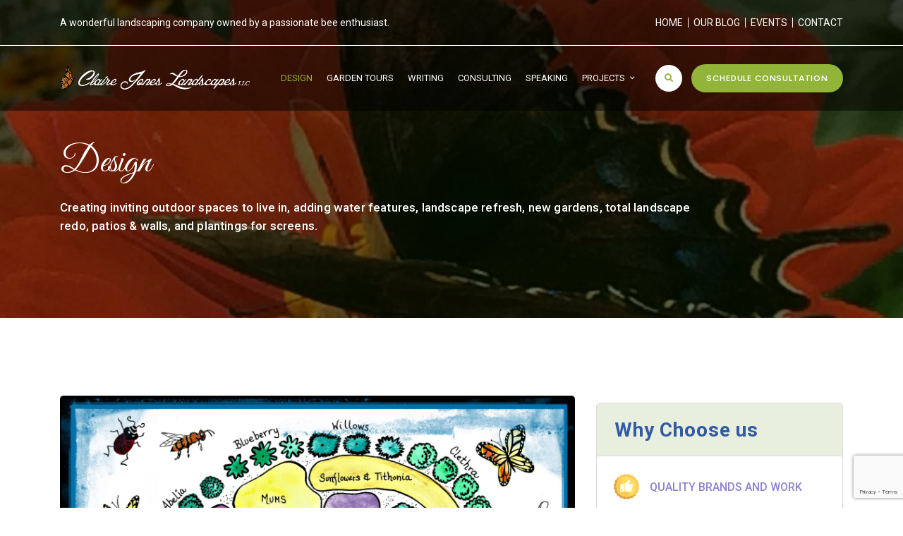

--- FILE ---
content_type: text/html; charset=UTF-8
request_url: https://www.clairejoneslandscapes.com/service/design/
body_size: 23303
content:
<!doctype html>
<html lang="en-US">
<head>
    <meta charset="UTF-8">
    <meta name="viewport" content="width=device-width, initial-scale=1">
    <link rel="profile" href="//gmpg.org/xfn/11">
    <meta name='robots' content='index, follow, max-image-preview:large, max-snippet:-1, max-video-preview:-1' />

	<!-- This site is optimized with the Yoast SEO plugin v26.5 - https://yoast.com/wordpress/plugins/seo/ -->
	<title>Design - Claire Jones Landscapes</title>
	<link rel="canonical" href="https://www.clairejoneslandscapes.com/service/design/" />
	<meta property="og:locale" content="en_US" />
	<meta property="og:type" content="article" />
	<meta property="og:title" content="Design - Claire Jones Landscapes" />
	<meta property="og:description" content="Creating inviting outdoor spaces to live in. Do you want a landscape refresh or to add a new landscape features? Maybe a total landscape redo?" />
	<meta property="og:url" content="https://www.clairejoneslandscapes.com/service/design/" />
	<meta property="og:site_name" content="Claire Jones Landscapes" />
	<meta property="article:modified_time" content="2021-03-09T13:42:40+00:00" />
	<meta property="og:image" content="https://www.clairejoneslandscapes.com/wp-content/uploads/2020/01/Design.jpg" />
	<meta property="og:image:width" content="992" />
	<meta property="og:image:height" content="626" />
	<meta property="og:image:type" content="image/jpeg" />
	<meta name="twitter:card" content="summary_large_image" />
	<meta name="twitter:label1" content="Est. reading time" />
	<meta name="twitter:data1" content="3 minutes" />
	<script type="application/ld+json" class="yoast-schema-graph">{"@context":"https://schema.org","@graph":[{"@type":"WebPage","@id":"https://www.clairejoneslandscapes.com/service/design/","url":"https://www.clairejoneslandscapes.com/service/design/","name":"Design - Claire Jones Landscapes","isPartOf":{"@id":"https://www.clairejoneslandscapes.com/#website"},"primaryImageOfPage":{"@id":"https://www.clairejoneslandscapes.com/service/design/#primaryimage"},"image":{"@id":"https://www.clairejoneslandscapes.com/service/design/#primaryimage"},"thumbnailUrl":"https://www.clairejoneslandscapes.com/wp-content/uploads/2020/01/Design.jpg","datePublished":"2020-01-07T18:00:19+00:00","dateModified":"2021-03-09T13:42:40+00:00","breadcrumb":{"@id":"https://www.clairejoneslandscapes.com/service/design/#breadcrumb"},"inLanguage":"en-US","potentialAction":[{"@type":"ReadAction","target":["https://www.clairejoneslandscapes.com/service/design/"]}]},{"@type":"ImageObject","inLanguage":"en-US","@id":"https://www.clairejoneslandscapes.com/service/design/#primaryimage","url":"https://www.clairejoneslandscapes.com/wp-content/uploads/2020/01/Design.jpg","contentUrl":"https://www.clairejoneslandscapes.com/wp-content/uploads/2020/01/Design.jpg","width":992,"height":626,"caption":"Landscape Design"},{"@type":"BreadcrumbList","@id":"https://www.clairejoneslandscapes.com/service/design/#breadcrumb","itemListElement":[{"@type":"ListItem","position":1,"name":"Home","item":"https://www.clairejoneslandscapes.com/"},{"@type":"ListItem","position":2,"name":"Services","item":"https://www.clairejoneslandscapes.com/service/"},{"@type":"ListItem","position":3,"name":"Design"}]},{"@type":"WebSite","@id":"https://www.clairejoneslandscapes.com/#website","url":"https://www.clairejoneslandscapes.com/","name":"Claire Jones Landscapes","description":"A landscaping company based in Sparks, MD","publisher":{"@id":"https://www.clairejoneslandscapes.com/#organization"},"potentialAction":[{"@type":"SearchAction","target":{"@type":"EntryPoint","urlTemplate":"https://www.clairejoneslandscapes.com/?s={search_term_string}"},"query-input":{"@type":"PropertyValueSpecification","valueRequired":true,"valueName":"search_term_string"}}],"inLanguage":"en-US"},{"@type":"Organization","@id":"https://www.clairejoneslandscapes.com/#organization","name":"Claire Jones Landscapes","url":"https://www.clairejoneslandscapes.com/","logo":{"@type":"ImageObject","inLanguage":"en-US","@id":"https://www.clairejoneslandscapes.com/#/schema/logo/image/","url":"https://www.clairejoneslandscapes.com/wp-content/uploads/2020/04/favicon.png","contentUrl":"https://www.clairejoneslandscapes.com/wp-content/uploads/2020/04/favicon.png","width":250,"height":250,"caption":"Claire Jones Landscapes"},"image":{"@id":"https://www.clairejoneslandscapes.com/#/schema/logo/image/"}}]}</script>
	<!-- / Yoast SEO plugin. -->


<link rel='dns-prefetch' href='//fonts.googleapis.com' />
<link rel='preconnect' href='https://fonts.gstatic.com' crossorigin />
<link rel="alternate" type="application/rss+xml" title="Claire Jones Landscapes &raquo; Feed" href="https://www.clairejoneslandscapes.com/feed/" />
<link rel="alternate" type="application/rss+xml" title="Claire Jones Landscapes &raquo; Comments Feed" href="https://www.clairejoneslandscapes.com/comments/feed/" />
<link rel="alternate" title="oEmbed (JSON)" type="application/json+oembed" href="https://www.clairejoneslandscapes.com/wp-json/oembed/1.0/embed?url=https%3A%2F%2Fwww.clairejoneslandscapes.com%2Fservice%2Fdesign%2F" />
<link rel="alternate" title="oEmbed (XML)" type="text/xml+oembed" href="https://www.clairejoneslandscapes.com/wp-json/oembed/1.0/embed?url=https%3A%2F%2Fwww.clairejoneslandscapes.com%2Fservice%2Fdesign%2F&#038;format=xml" />
<style id='wp-img-auto-sizes-contain-inline-css' type='text/css'>
img:is([sizes=auto i],[sizes^="auto," i]){contain-intrinsic-size:3000px 1500px}
/*# sourceURL=wp-img-auto-sizes-contain-inline-css */
</style>
<style id='wp-emoji-styles-inline-css' type='text/css'>

	img.wp-smiley, img.emoji {
		display: inline !important;
		border: none !important;
		box-shadow: none !important;
		height: 1em !important;
		width: 1em !important;
		margin: 0 0.07em !important;
		vertical-align: -0.1em !important;
		background: none !important;
		padding: 0 !important;
	}
/*# sourceURL=wp-emoji-styles-inline-css */
</style>
<style id='classic-theme-styles-inline-css' type='text/css'>
/*! This file is auto-generated */
.wp-block-button__link{color:#fff;background-color:#32373c;border-radius:9999px;box-shadow:none;text-decoration:none;padding:calc(.667em + 2px) calc(1.333em + 2px);font-size:1.125em}.wp-block-file__button{background:#32373c;color:#fff;text-decoration:none}
/*# sourceURL=/wp-includes/css/classic-themes.min.css */
</style>
<style id='global-styles-inline-css' type='text/css'>
:root{--wp--preset--aspect-ratio--square: 1;--wp--preset--aspect-ratio--4-3: 4/3;--wp--preset--aspect-ratio--3-4: 3/4;--wp--preset--aspect-ratio--3-2: 3/2;--wp--preset--aspect-ratio--2-3: 2/3;--wp--preset--aspect-ratio--16-9: 16/9;--wp--preset--aspect-ratio--9-16: 9/16;--wp--preset--color--black: #000000;--wp--preset--color--cyan-bluish-gray: #abb8c3;--wp--preset--color--white: #ffffff;--wp--preset--color--pale-pink: #f78da7;--wp--preset--color--vivid-red: #cf2e2e;--wp--preset--color--luminous-vivid-orange: #ff6900;--wp--preset--color--luminous-vivid-amber: #fcb900;--wp--preset--color--light-green-cyan: #7bdcb5;--wp--preset--color--vivid-green-cyan: #00d084;--wp--preset--color--pale-cyan-blue: #8ed1fc;--wp--preset--color--vivid-cyan-blue: #0693e3;--wp--preset--color--vivid-purple: #9b51e0;--wp--preset--gradient--vivid-cyan-blue-to-vivid-purple: linear-gradient(135deg,rgb(6,147,227) 0%,rgb(155,81,224) 100%);--wp--preset--gradient--light-green-cyan-to-vivid-green-cyan: linear-gradient(135deg,rgb(122,220,180) 0%,rgb(0,208,130) 100%);--wp--preset--gradient--luminous-vivid-amber-to-luminous-vivid-orange: linear-gradient(135deg,rgb(252,185,0) 0%,rgb(255,105,0) 100%);--wp--preset--gradient--luminous-vivid-orange-to-vivid-red: linear-gradient(135deg,rgb(255,105,0) 0%,rgb(207,46,46) 100%);--wp--preset--gradient--very-light-gray-to-cyan-bluish-gray: linear-gradient(135deg,rgb(238,238,238) 0%,rgb(169,184,195) 100%);--wp--preset--gradient--cool-to-warm-spectrum: linear-gradient(135deg,rgb(74,234,220) 0%,rgb(151,120,209) 20%,rgb(207,42,186) 40%,rgb(238,44,130) 60%,rgb(251,105,98) 80%,rgb(254,248,76) 100%);--wp--preset--gradient--blush-light-purple: linear-gradient(135deg,rgb(255,206,236) 0%,rgb(152,150,240) 100%);--wp--preset--gradient--blush-bordeaux: linear-gradient(135deg,rgb(254,205,165) 0%,rgb(254,45,45) 50%,rgb(107,0,62) 100%);--wp--preset--gradient--luminous-dusk: linear-gradient(135deg,rgb(255,203,112) 0%,rgb(199,81,192) 50%,rgb(65,88,208) 100%);--wp--preset--gradient--pale-ocean: linear-gradient(135deg,rgb(255,245,203) 0%,rgb(182,227,212) 50%,rgb(51,167,181) 100%);--wp--preset--gradient--electric-grass: linear-gradient(135deg,rgb(202,248,128) 0%,rgb(113,206,126) 100%);--wp--preset--gradient--midnight: linear-gradient(135deg,rgb(2,3,129) 0%,rgb(40,116,252) 100%);--wp--preset--font-size--small: 13px;--wp--preset--font-size--medium: 20px;--wp--preset--font-size--large: 36px;--wp--preset--font-size--x-large: 42px;--wp--preset--spacing--20: 0.44rem;--wp--preset--spacing--30: 0.67rem;--wp--preset--spacing--40: 1rem;--wp--preset--spacing--50: 1.5rem;--wp--preset--spacing--60: 2.25rem;--wp--preset--spacing--70: 3.38rem;--wp--preset--spacing--80: 5.06rem;--wp--preset--shadow--natural: 6px 6px 9px rgba(0, 0, 0, 0.2);--wp--preset--shadow--deep: 12px 12px 50px rgba(0, 0, 0, 0.4);--wp--preset--shadow--sharp: 6px 6px 0px rgba(0, 0, 0, 0.2);--wp--preset--shadow--outlined: 6px 6px 0px -3px rgb(255, 255, 255), 6px 6px rgb(0, 0, 0);--wp--preset--shadow--crisp: 6px 6px 0px rgb(0, 0, 0);}:where(.is-layout-flex){gap: 0.5em;}:where(.is-layout-grid){gap: 0.5em;}body .is-layout-flex{display: flex;}.is-layout-flex{flex-wrap: wrap;align-items: center;}.is-layout-flex > :is(*, div){margin: 0;}body .is-layout-grid{display: grid;}.is-layout-grid > :is(*, div){margin: 0;}:where(.wp-block-columns.is-layout-flex){gap: 2em;}:where(.wp-block-columns.is-layout-grid){gap: 2em;}:where(.wp-block-post-template.is-layout-flex){gap: 1.25em;}:where(.wp-block-post-template.is-layout-grid){gap: 1.25em;}.has-black-color{color: var(--wp--preset--color--black) !important;}.has-cyan-bluish-gray-color{color: var(--wp--preset--color--cyan-bluish-gray) !important;}.has-white-color{color: var(--wp--preset--color--white) !important;}.has-pale-pink-color{color: var(--wp--preset--color--pale-pink) !important;}.has-vivid-red-color{color: var(--wp--preset--color--vivid-red) !important;}.has-luminous-vivid-orange-color{color: var(--wp--preset--color--luminous-vivid-orange) !important;}.has-luminous-vivid-amber-color{color: var(--wp--preset--color--luminous-vivid-amber) !important;}.has-light-green-cyan-color{color: var(--wp--preset--color--light-green-cyan) !important;}.has-vivid-green-cyan-color{color: var(--wp--preset--color--vivid-green-cyan) !important;}.has-pale-cyan-blue-color{color: var(--wp--preset--color--pale-cyan-blue) !important;}.has-vivid-cyan-blue-color{color: var(--wp--preset--color--vivid-cyan-blue) !important;}.has-vivid-purple-color{color: var(--wp--preset--color--vivid-purple) !important;}.has-black-background-color{background-color: var(--wp--preset--color--black) !important;}.has-cyan-bluish-gray-background-color{background-color: var(--wp--preset--color--cyan-bluish-gray) !important;}.has-white-background-color{background-color: var(--wp--preset--color--white) !important;}.has-pale-pink-background-color{background-color: var(--wp--preset--color--pale-pink) !important;}.has-vivid-red-background-color{background-color: var(--wp--preset--color--vivid-red) !important;}.has-luminous-vivid-orange-background-color{background-color: var(--wp--preset--color--luminous-vivid-orange) !important;}.has-luminous-vivid-amber-background-color{background-color: var(--wp--preset--color--luminous-vivid-amber) !important;}.has-light-green-cyan-background-color{background-color: var(--wp--preset--color--light-green-cyan) !important;}.has-vivid-green-cyan-background-color{background-color: var(--wp--preset--color--vivid-green-cyan) !important;}.has-pale-cyan-blue-background-color{background-color: var(--wp--preset--color--pale-cyan-blue) !important;}.has-vivid-cyan-blue-background-color{background-color: var(--wp--preset--color--vivid-cyan-blue) !important;}.has-vivid-purple-background-color{background-color: var(--wp--preset--color--vivid-purple) !important;}.has-black-border-color{border-color: var(--wp--preset--color--black) !important;}.has-cyan-bluish-gray-border-color{border-color: var(--wp--preset--color--cyan-bluish-gray) !important;}.has-white-border-color{border-color: var(--wp--preset--color--white) !important;}.has-pale-pink-border-color{border-color: var(--wp--preset--color--pale-pink) !important;}.has-vivid-red-border-color{border-color: var(--wp--preset--color--vivid-red) !important;}.has-luminous-vivid-orange-border-color{border-color: var(--wp--preset--color--luminous-vivid-orange) !important;}.has-luminous-vivid-amber-border-color{border-color: var(--wp--preset--color--luminous-vivid-amber) !important;}.has-light-green-cyan-border-color{border-color: var(--wp--preset--color--light-green-cyan) !important;}.has-vivid-green-cyan-border-color{border-color: var(--wp--preset--color--vivid-green-cyan) !important;}.has-pale-cyan-blue-border-color{border-color: var(--wp--preset--color--pale-cyan-blue) !important;}.has-vivid-cyan-blue-border-color{border-color: var(--wp--preset--color--vivid-cyan-blue) !important;}.has-vivid-purple-border-color{border-color: var(--wp--preset--color--vivid-purple) !important;}.has-vivid-cyan-blue-to-vivid-purple-gradient-background{background: var(--wp--preset--gradient--vivid-cyan-blue-to-vivid-purple) !important;}.has-light-green-cyan-to-vivid-green-cyan-gradient-background{background: var(--wp--preset--gradient--light-green-cyan-to-vivid-green-cyan) !important;}.has-luminous-vivid-amber-to-luminous-vivid-orange-gradient-background{background: var(--wp--preset--gradient--luminous-vivid-amber-to-luminous-vivid-orange) !important;}.has-luminous-vivid-orange-to-vivid-red-gradient-background{background: var(--wp--preset--gradient--luminous-vivid-orange-to-vivid-red) !important;}.has-very-light-gray-to-cyan-bluish-gray-gradient-background{background: var(--wp--preset--gradient--very-light-gray-to-cyan-bluish-gray) !important;}.has-cool-to-warm-spectrum-gradient-background{background: var(--wp--preset--gradient--cool-to-warm-spectrum) !important;}.has-blush-light-purple-gradient-background{background: var(--wp--preset--gradient--blush-light-purple) !important;}.has-blush-bordeaux-gradient-background{background: var(--wp--preset--gradient--blush-bordeaux) !important;}.has-luminous-dusk-gradient-background{background: var(--wp--preset--gradient--luminous-dusk) !important;}.has-pale-ocean-gradient-background{background: var(--wp--preset--gradient--pale-ocean) !important;}.has-electric-grass-gradient-background{background: var(--wp--preset--gradient--electric-grass) !important;}.has-midnight-gradient-background{background: var(--wp--preset--gradient--midnight) !important;}.has-small-font-size{font-size: var(--wp--preset--font-size--small) !important;}.has-medium-font-size{font-size: var(--wp--preset--font-size--medium) !important;}.has-large-font-size{font-size: var(--wp--preset--font-size--large) !important;}.has-x-large-font-size{font-size: var(--wp--preset--font-size--x-large) !important;}
:where(.wp-block-post-template.is-layout-flex){gap: 1.25em;}:where(.wp-block-post-template.is-layout-grid){gap: 1.25em;}
:where(.wp-block-term-template.is-layout-flex){gap: 1.25em;}:where(.wp-block-term-template.is-layout-grid){gap: 1.25em;}
:where(.wp-block-columns.is-layout-flex){gap: 2em;}:where(.wp-block-columns.is-layout-grid){gap: 2em;}
:root :where(.wp-block-pullquote){font-size: 1.5em;line-height: 1.6;}
/*# sourceURL=global-styles-inline-css */
</style>
<link rel='stylesheet' id='lcb-main-css-css' href='https://www.clairejoneslandscapes.com/wp-content/plugins/liquid-custom-builder/assets/css/main.css?ver=1.0.0' type='text/css' media='all' />
<link rel='stylesheet' id='progressbar-lib-css-css' href='https://www.clairejoneslandscapes.com/wp-content/plugins/liquid-custom-builder/assets/css/lib/progressbar.min.css?ver=0.7.1' type='text/css' media='all' />
<link rel='stylesheet' id='oc-css-css' href='https://www.clairejoneslandscapes.com/wp-content/plugins/liquid-custom-builder/assets/css/lib/owl.carousel.min.css?ver=2.2.1' type='text/css' media='all' />
<link rel='stylesheet' id='responsive-lightbox-swipebox-css' href='https://www.clairejoneslandscapes.com/wp-content/plugins/responsive-lightbox/assets/swipebox/swipebox.min.css?ver=1.5.2' type='text/css' media='all' />
<link rel='stylesheet' id='ppress-frontend-css' href='https://www.clairejoneslandscapes.com/wp-content/plugins/wp-user-avatar/assets/css/frontend.min.css?ver=4.16.8' type='text/css' media='all' />
<link rel='stylesheet' id='ppress-flatpickr-css' href='https://www.clairejoneslandscapes.com/wp-content/plugins/wp-user-avatar/assets/flatpickr/flatpickr.min.css?ver=4.16.8' type='text/css' media='all' />
<link rel='stylesheet' id='ppress-select2-css' href='https://www.clairejoneslandscapes.com/wp-content/plugins/wp-user-avatar/assets/select2/select2.min.css?ver=6.9' type='text/css' media='all' />
<link rel='stylesheet' id='extendify-utility-styles-css' href='https://www.clairejoneslandscapes.com/wp-content/plugins/extendify/public/build/utility-minimum.css?ver=6.9' type='text/css' media='all' />
<link rel='stylesheet' id='landscop-style-css' href='https://www.clairejoneslandscapes.com/wp-content/themes/landscop/style.css?ver=6.9' type='text/css' media='all' />
<link rel='stylesheet' id='child-style-css' href='https://www.clairejoneslandscapes.com/wp-content/themes/landscop-child/style.css?ver=6.9' type='text/css' media='all' />
<link rel='stylesheet' id='bootstrap-css' href='https://www.clairejoneslandscapes.com/wp-content/themes/landscop/assets/css/bootstrap.min.css?ver=4.0.0' type='text/css' media='all' />
<link rel='stylesheet' id='font-awesome-css' href='https://www.clairejoneslandscapes.com/wp-content/plugins/elementor/assets/lib/font-awesome/css/font-awesome.min.css?ver=4.7.0' type='text/css' media='all' />
<link rel='stylesheet' id='font-awesome5-css' href='https://www.clairejoneslandscapes.com/wp-content/themes/landscop/assets/css/font-awesome5.min.css?ver=5.8.0' type='text/css' media='all' />
<link rel='stylesheet' id='material-design-iconic-font-css' href='https://www.clairejoneslandscapes.com/wp-content/themes/landscop/assets/css/material-design-iconic-font.min.css?ver=2.2.0' type='text/css' media='all' />
<link rel='stylesheet' id='icofont-css' href='https://www.clairejoneslandscapes.com/wp-content/themes/landscop/assets/css/icofont.min.css?ver=1.0.1' type='text/css' media='all' />
<link rel='stylesheet' id='magnific-popup-css' href='https://www.clairejoneslandscapes.com/wp-content/themes/landscop/assets/css/magnific-popup.css?ver=1.0.0' type='text/css' media='all' />
<link rel='stylesheet' id='landscop-theme-css' href='https://www.clairejoneslandscapes.com/wp-content/themes/landscop/assets/css/theme.css?ver=1.0.0' type='text/css' media='all' />
<style id='landscop-theme-inline-css' type='text/css'>
#site-header-wrap .site-branding a img{max-height:53px}@media screen and(max-width:991px){#site-header-wrap .site-branding a img{max-height:48px}}body #pagetitle.pagetitle{background-image:url(https://www.clairejoneslandscapes.com/wp-content/uploads/2020/01/CJL-back-butterfly-black.jpg)}#pagetitle .page-title-inner{text-align:left}@media screen and(min-width:992px){}.top-footer .footer-widget-title{color:#fff !important}.green-back{background-color:#0a3000}.great-vibes-regular{font-family:&quot;Great Vibes&quot;,cursive;font-weight:400;font-style:normal}
/*# sourceURL=landscop-theme-inline-css */
</style>
<link rel='stylesheet' id='animate-css' href='https://www.clairejoneslandscapes.com/wp-content/themes/landscop/assets/css/animate.css?ver=1.0.0' type='text/css' media='all' />
<link rel='stylesheet' id='landscop-menu-css' href='https://www.clairejoneslandscapes.com/wp-content/themes/landscop/assets/css/menu.css?ver=1.0.0' type='text/css' media='all' />
<link rel='stylesheet' id='landscop-google-fonts-css' href='https://fonts.googleapis.com/css?family=Roboto%3A300%2C400%2C400i%2C500%2C500i%2C700%2C700i&#038;subset=latin%2Clatin-ext&#038;ver=6.9' type='text/css' media='all' />
<link rel='stylesheet' id='newsletter-css' href='https://www.clairejoneslandscapes.com/wp-content/plugins/newsletter/style.css?ver=9.0.9' type='text/css' media='all' />
<link rel='stylesheet' id='eeb-css-frontend-css' href='https://www.clairejoneslandscapes.com/wp-content/plugins/email-encoder-bundle/core/includes/assets/css/style.css?ver=251203-182447' type='text/css' media='all' />
<link rel='stylesheet' id='elementor-icons-css' href='https://www.clairejoneslandscapes.com/wp-content/plugins/elementor/assets/lib/eicons/css/elementor-icons.min.css?ver=5.44.0' type='text/css' media='all' />
<link rel='stylesheet' id='elementor-frontend-css' href='https://www.clairejoneslandscapes.com/wp-content/plugins/elementor/assets/css/frontend.min.css?ver=3.33.3' type='text/css' media='all' />
<link rel='stylesheet' id='elementor-post-3041-css' href='https://www.clairejoneslandscapes.com/wp-content/uploads/elementor/css/post-3041.css?ver=1766428731' type='text/css' media='all' />
<link rel='stylesheet' id='widget-image-css' href='https://www.clairejoneslandscapes.com/wp-content/plugins/elementor/assets/css/widget-image.min.css?ver=3.33.3' type='text/css' media='all' />
<link rel='stylesheet' id='widget-spacer-css' href='https://www.clairejoneslandscapes.com/wp-content/plugins/elementor/assets/css/widget-spacer.min.css?ver=3.33.3' type='text/css' media='all' />
<link rel='stylesheet' id='widget-icon-list-css' href='https://www.clairejoneslandscapes.com/wp-content/plugins/elementor/assets/css/widget-icon-list.min.css?ver=3.33.3' type='text/css' media='all' />
<link rel='stylesheet' id='elementor-post-2965-css' href='https://www.clairejoneslandscapes.com/wp-content/uploads/elementor/css/post-2965.css?ver=1766464763' type='text/css' media='all' />
<link rel="preload" as="style" href="https://fonts.googleapis.com/css?family=Roboto:100,200,300,400,500,600,700,800,900,100italic,200italic,300italic,400italic,500italic,600italic,700italic,800italic,900italic%7CGreat%20Vibes:400&#038;display=swap&#038;ver=1764857736" /><link rel="stylesheet" href="https://fonts.googleapis.com/css?family=Roboto:100,200,300,400,500,600,700,800,900,100italic,200italic,300italic,400italic,500italic,600italic,700italic,800italic,900italic%7CGreat%20Vibes:400&#038;display=swap&#038;ver=1764857736" media="print" onload="this.media='all'"><noscript><link rel="stylesheet" href="https://fonts.googleapis.com/css?family=Roboto:100,200,300,400,500,600,700,800,900,100italic,200italic,300italic,400italic,500italic,600italic,700italic,800italic,900italic%7CGreat%20Vibes:400&#038;display=swap&#038;ver=1764857736" /></noscript><link rel='stylesheet' id='elementor-gf-roboto-css' href='https://fonts.googleapis.com/css?family=Roboto:100,100italic,200,200italic,300,300italic,400,400italic,500,500italic,600,600italic,700,700italic,800,800italic,900,900italic&#038;display=auto' type='text/css' media='all' />
<link rel='stylesheet' id='elementor-gf-robotoslab-css' href='https://fonts.googleapis.com/css?family=Roboto+Slab:100,100italic,200,200italic,300,300italic,400,400italic,500,500italic,600,600italic,700,700italic,800,800italic,900,900italic&#038;display=auto' type='text/css' media='all' />
<link rel='stylesheet' id='elementor-icons-shared-0-css' href='https://www.clairejoneslandscapes.com/wp-content/plugins/elementor/assets/lib/font-awesome/css/fontawesome.min.css?ver=5.15.3' type='text/css' media='all' />
<link rel='stylesheet' id='elementor-icons-fa-solid-css' href='https://www.clairejoneslandscapes.com/wp-content/plugins/elementor/assets/lib/font-awesome/css/solid.min.css?ver=5.15.3' type='text/css' media='all' />
<script type="text/javascript" src="https://www.clairejoneslandscapes.com/wp-includes/js/jquery/jquery.min.js?ver=3.7.1" id="jquery-core-js"></script>
<script type="text/javascript" src="https://www.clairejoneslandscapes.com/wp-includes/js/jquery/jquery-migrate.min.js?ver=3.4.1" id="jquery-migrate-js"></script>
<script type="text/javascript" src="https://www.clairejoneslandscapes.com/wp-content/plugins/liquid-custom-builder/assets/js/main.js?ver=1.0.0" id="lcb-main-js-js"></script>
<script type="text/javascript" src="https://www.clairejoneslandscapes.com/wp-content/plugins/responsive-lightbox/assets/swipebox/jquery.swipebox.min.js?ver=1.5.2" id="responsive-lightbox-swipebox-js"></script>
<script type="text/javascript" src="https://www.clairejoneslandscapes.com/wp-includes/js/underscore.min.js?ver=1.13.7" id="underscore-js"></script>
<script type="text/javascript" src="https://www.clairejoneslandscapes.com/wp-content/plugins/responsive-lightbox/assets/infinitescroll/infinite-scroll.pkgd.min.js?ver=4.0.1" id="responsive-lightbox-infinite-scroll-js"></script>
<script type="text/javascript" id="responsive-lightbox-js-before">
/* <![CDATA[ */
var rlArgs = {"script":"swipebox","selector":"lightbox","customEvents":"","activeGalleries":true,"animation":true,"hideCloseButtonOnMobile":false,"removeBarsOnMobile":false,"hideBars":true,"hideBarsDelay":5000,"videoMaxWidth":1080,"useSVG":true,"loopAtEnd":false,"woocommerce_gallery":false,"ajaxurl":"https:\/\/www.clairejoneslandscapes.com\/wp-admin\/admin-ajax.php","nonce":"6426adbe22","preview":false,"postId":2965,"scriptExtension":false};

//# sourceURL=responsive-lightbox-js-before
/* ]]> */
</script>
<script type="text/javascript" src="https://www.clairejoneslandscapes.com/wp-content/plugins/responsive-lightbox/js/front.js?ver=2.5.4" id="responsive-lightbox-js"></script>
<script type="text/javascript" src="https://www.clairejoneslandscapes.com/wp-content/plugins/wp-user-avatar/assets/flatpickr/flatpickr.min.js?ver=4.16.8" id="ppress-flatpickr-js"></script>
<script type="text/javascript" src="https://www.clairejoneslandscapes.com/wp-content/plugins/wp-user-avatar/assets/select2/select2.min.js?ver=4.16.8" id="ppress-select2-js"></script>
<script type="text/javascript" src="https://www.clairejoneslandscapes.com/wp-content/plugins/email-encoder-bundle/core/includes/assets/js/custom.js?ver=251203-182447" id="eeb-js-frontend-js"></script>
<link rel="EditURI" type="application/rsd+xml" title="RSD" href="https://www.clairejoneslandscapes.com/xmlrpc.php?rsd" />
<meta name="generator" content="WordPress 6.9" />
<link rel='shortlink' href='https://www.clairejoneslandscapes.com/?p=2965' />
<meta name="generator" content="Redux 4.5.9" />				


		<link rel="icon" type="image/png" href="https://www.clairejoneslandscapes.com/wp-content/uploads/2020/04/favicon.png"/>        <meta name="title" content="Design" />
        <meta name="description" content="Creating inviting outdoor spaces to live in. Do you want a landscape refresh or to add a new landscape features? Maybe a total landscape redo?" />
        <link rel="image_src" href="https://www.clairejoneslandscapes.com/wp-content/uploads/2020/01/Design-150x150.jpg" />
    <meta name="generator" content="Elementor 3.33.3; features: additional_custom_breakpoints; settings: css_print_method-external, google_font-enabled, font_display-auto">
			<style>
				.e-con.e-parent:nth-of-type(n+4):not(.e-lazyloaded):not(.e-no-lazyload),
				.e-con.e-parent:nth-of-type(n+4):not(.e-lazyloaded):not(.e-no-lazyload) * {
					background-image: none !important;
				}
				@media screen and (max-height: 1024px) {
					.e-con.e-parent:nth-of-type(n+3):not(.e-lazyloaded):not(.e-no-lazyload),
					.e-con.e-parent:nth-of-type(n+3):not(.e-lazyloaded):not(.e-no-lazyload) * {
						background-image: none !important;
					}
				}
				@media screen and (max-height: 640px) {
					.e-con.e-parent:nth-of-type(n+2):not(.e-lazyloaded):not(.e-no-lazyload),
					.e-con.e-parent:nth-of-type(n+2):not(.e-lazyloaded):not(.e-no-lazyload) * {
						background-image: none !important;
					}
				}
			</style>
			<meta name="generator" content="Powered by Slider Revolution 6.7.39 - responsive, Mobile-Friendly Slider Plugin for WordPress with comfortable drag and drop interface." />
<script>function setREVStartSize(e){
			//window.requestAnimationFrame(function() {
				window.RSIW = window.RSIW===undefined ? window.innerWidth : window.RSIW;
				window.RSIH = window.RSIH===undefined ? window.innerHeight : window.RSIH;
				try {
					var pw = document.getElementById(e.c).parentNode.offsetWidth,
						newh;
					pw = pw===0 || isNaN(pw) || (e.l=="fullwidth" || e.layout=="fullwidth") ? window.RSIW : pw;
					e.tabw = e.tabw===undefined ? 0 : parseInt(e.tabw);
					e.thumbw = e.thumbw===undefined ? 0 : parseInt(e.thumbw);
					e.tabh = e.tabh===undefined ? 0 : parseInt(e.tabh);
					e.thumbh = e.thumbh===undefined ? 0 : parseInt(e.thumbh);
					e.tabhide = e.tabhide===undefined ? 0 : parseInt(e.tabhide);
					e.thumbhide = e.thumbhide===undefined ? 0 : parseInt(e.thumbhide);
					e.mh = e.mh===undefined || e.mh=="" || e.mh==="auto" ? 0 : parseInt(e.mh,0);
					if(e.layout==="fullscreen" || e.l==="fullscreen")
						newh = Math.max(e.mh,window.RSIH);
					else{
						e.gw = Array.isArray(e.gw) ? e.gw : [e.gw];
						for (var i in e.rl) if (e.gw[i]===undefined || e.gw[i]===0) e.gw[i] = e.gw[i-1];
						e.gh = e.el===undefined || e.el==="" || (Array.isArray(e.el) && e.el.length==0)? e.gh : e.el;
						e.gh = Array.isArray(e.gh) ? e.gh : [e.gh];
						for (var i in e.rl) if (e.gh[i]===undefined || e.gh[i]===0) e.gh[i] = e.gh[i-1];
											
						var nl = new Array(e.rl.length),
							ix = 0,
							sl;
						e.tabw = e.tabhide>=pw ? 0 : e.tabw;
						e.thumbw = e.thumbhide>=pw ? 0 : e.thumbw;
						e.tabh = e.tabhide>=pw ? 0 : e.tabh;
						e.thumbh = e.thumbhide>=pw ? 0 : e.thumbh;
						for (var i in e.rl) nl[i] = e.rl[i]<window.RSIW ? 0 : e.rl[i];
						sl = nl[0];
						for (var i in nl) if (sl>nl[i] && nl[i]>0) { sl = nl[i]; ix=i;}
						var m = pw>(e.gw[ix]+e.tabw+e.thumbw) ? 1 : (pw-(e.tabw+e.thumbw)) / (e.gw[ix]);
						newh =  (e.gh[ix] * m) + (e.tabh + e.thumbh);
					}
					var el = document.getElementById(e.c);
					if (el!==null && el) el.style.height = newh+"px";
					el = document.getElementById(e.c+"_wrapper");
					if (el!==null && el) {
						el.style.height = newh+"px";
						el.style.display = "block";
					}
				} catch(e){
					console.log("Failure at Presize of Slider:" + e)
				}
			//});
		  };</script>
<style id="cms_theme_options-dynamic-css" title="dynamic-css" class="redux-options-output">body #pagetitle{background-image:url('https://www.clairejoneslandscapes.com/wp-content/uploads/2014/05/Millbourne-185.jpg');}.top-footer{color:#ffffff;}a{color:#393939;}a:hover{color:#7b9d27;}a:active{color:#7b9d27;}body{font-family:Roboto;line-height:24px;font-weight:400;font-style:normal;color:#39393a;font-size:14px;}#page.site h1,#page.site .h1,#page.site .text-heading{font-family:"Great Vibes";line-height:64px;font-weight:400;font-style:normal;font-size:52px;}#page.site h2,#page.site .h2{font-family:Roboto;line-height:36px;font-weight:700;font-style:normal;color:#241f5d;font-size:28px;}#page.site h3,#page.site .h3{font-family:Roboto;line-height:28px;font-weight:700;font-style:normal;color:#241f5d;font-size:21px;}#page.site h4,#page.site .h4{font-family:Roboto;line-height:28px;font-weight:400;font-style:normal;color:#39393a;font-size:21px;}#page.site h5,#page.site .h5{font-family:Roboto;line-height:21px;font-weight:500;font-style:normal;color:#8c83ce;font-size:16px;}#page.site h6,#page.site .h6{font-family:Roboto;line-height:21px;font-weight:400;font-style:normal;font-size:14px;}</style><style id="cms-service-dynamic-css" data-type="redux-output-css">.site #pagetitle.pagetitle{padding-top:200px;}</style>				<style type="text/css" id="c4wp-checkout-css">
					.woocommerce-checkout .c4wp_captcha_field {
						margin-bottom: 10px;
						margin-top: 15px;
						position: relative;
						display: inline-block;
					}
				</style>
								<style type="text/css" id="c4wp-v3-lp-form-css">
					.login #login, .login #lostpasswordform {
						min-width: 350px !important;
					}
					.wpforms-field-c4wp iframe {
						width: 100% !important;
					}
				</style>
							<style type="text/css" id="c4wp-v3-lp-form-css">
				.login #login, .login #lostpasswordform {
					min-width: 350px !important;
				}
				.wpforms-field-c4wp iframe {
					width: 100% !important;
				}
			</style>
				<!-- Global site tag (gtag.js) - Google Analytics -->
<script async src="https://www.googletagmanager.com/gtag/js?id=UA-50520008-1"></script>
<script>
  window.dataLayer = window.dataLayer || [];
  function gtag(){dataLayer.push(arguments);}
  gtag('js', new Date());

  gtag('config', 'UA-50520008-1');
</script>
<script src="https://cdnjs.cloudflare.com/ajax/libs/slick-carousel/1.8.1/slick.min.js" integrity="sha512-XtmMtDEcNz2j7ekrtHvOVR4iwwaD6o/FUJe6+Zq+HgcCsk3kj4uSQQR8weQ2QVj1o0Pk6PwYLohm206ZzNfubg==" crossorigin="anonymous" referrerpolicy="no-referrer"></script>
	<link rel="stylesheet" href="https://cdnjs.cloudflare.com/ajax/libs/slick-carousel/1.8.1/slick.min.css" integrity="sha512-yHknP1/AwR+yx26cB1y0cjvQUMvEa2PFzt1c9LlS4pRQ5NOTZFWbhBig+X9G9eYW/8m0/4OXNx8pxJ6z57x0dw==" crossorigin="anonymous" referrerpolicy="no-referrer" />
</head>

<body class="wp-singular service-template-default single single-service postid-2965 wp-theme-landscop wp-child-theme-landscop-child redux-page header-sticky elementor-default elementor-kit-3041 elementor-page elementor-page-2965">
<div id="page" class="site">
            <div id="cms-loadding" class="cms-loader">
            <div class="spinner">
                <div class="double-bounce1"></div>
                <div class="double-bounce2"></div>
            </div>
        </div>
    <header id="masthead" class="site-header">
    <div id="site-header-wrap" class="header-layout3 custom-header-wrap header-transparent fixed-height is-sticky">
                    <div class="header-top">
                <div class="container">
                    <div class="row">
                        <div class="col-lg-12 col-md-12 col-sm-12">
                            <div class="header-top-inner">
                                    <div class="top-left-content">
                                        <p><span class="text-white">A wonderful landscaping company owned by a passionate bee enthusiast. </span></p>
                                    </div>
                                <div class="header-top-right font-smooth">
                                    <ul id="menu-top-menu" class="top-right-menu clearfix"><li id="menu-item-3053" class="menu-item menu-item-type-post_type menu-item-object-page menu-item-home menu-item-3053"><a href="https://www.clairejoneslandscapes.com/" class="no-one-page">Home</a></li>
<li id="menu-item-3488" class="menu-item menu-item-type-custom menu-item-object-custom menu-item-3488"><a href="https://thegardendiaries.blog/" class="no-one-page">Our Blog</a></li>
<li id="menu-item-3487" class="menu-item menu-item-type-post_type menu-item-object-page menu-item-3487"><a href="https://www.clairejoneslandscapes.com/upcoming-events/" class="no-one-page">Events</a></li>
<li id="menu-item-3055" class="menu-item menu-item-type-post_type menu-item-object-page menu-item-3055"><a href="https://www.clairejoneslandscapes.com/contact-us/" class="no-one-page">Contact</a></li>
</ul>                                </div>
                            </div>
                        </div>
                    </div>
                </div>
            </div>
                    <div id="site-header" class="site-header-main">
            <div class="container">
                <div class="row">
                    <div class="col-lg-12 col-md-12 col-sm-12">
                        <div class="column-flex">
                            <div class="site-branding">
                                <a class="logo-light" href="https://www.clairejoneslandscapes.com/" title="Claire Jones Landscapes" rel="home"><img src="https://www.clairejoneslandscapes.com/wp-content/uploads/2020/04/Claire-Jones-Landscapes-logo.png" alt="Claire Jones Landscapes"/></a><a class="logo-dark" href="https://www.clairejoneslandscapes.com/" title="Claire Jones Landscapes" rel="home"><img src="https://www.clairejoneslandscapes.com/wp-content/uploads/2020/04/Claire-Jones-Landscapes-logo.png" alt="Claire Jones Landscapes"/></a><a class="logo-mobile" href="https://www.clairejoneslandscapes.com/" title="Claire Jones Landscapes" rel="home"><img src="https://www.clairejoneslandscapes.com/wp-content/uploads/2020/04/Claire-Jones-Landscapes-logo.png" alt="Claire Jones Landscapes"/></a>                            </div>
                            <div class="site-navigation">
                                <nav class="main-navigation">
                                    <ul id="mastmenu" class="primary-menu clearfix"><li id="menu-item-3727" class="claire-mobile-menu menu-item menu-item-type-post_type menu-item-object-page menu-item-home menu-item-3727"><a href="https://www.clairejoneslandscapes.com/" class="no-one-page">Home</a></li>
<li id="menu-item-3731" class="menu-item menu-item-type-post_type menu-item-object-service current-menu-item menu-item-3731"><a href="https://www.clairejoneslandscapes.com/service/design/" aria-current="page" class="no-one-page">Design</a></li>
<li id="menu-item-3732" class="menu-item menu-item-type-post_type menu-item-object-service menu-item-3732"><a href="https://www.clairejoneslandscapes.com/service/garden-tours/" class="no-one-page">Garden Tours</a></li>
<li id="menu-item-3734" class="menu-item menu-item-type-post_type menu-item-object-service menu-item-3734"><a href="https://www.clairejoneslandscapes.com/service/writing/" class="no-one-page">Writing</a></li>
<li id="menu-item-3730" class="menu-item menu-item-type-post_type menu-item-object-service menu-item-3730"><a href="https://www.clairejoneslandscapes.com/service/consulting/" class="no-one-page">Consulting</a></li>
<li id="menu-item-3733" class="menu-item menu-item-type-post_type menu-item-object-service menu-item-3733"><a href="https://www.clairejoneslandscapes.com/service/speaking/" class="no-one-page">Speaking</a></li>
<li id="menu-item-3735" class="menu-item menu-item-type-post_type menu-item-object-page menu-item-has-children menu-item-3735"><a href="https://www.clairejoneslandscapes.com/projects/" class="no-one-page">Projects</a>
<ul class="sub-menu">
	<li id="menu-item-3736" class="menu-item menu-item-type-custom menu-item-object-custom menu-item-3736"><a href="/projects/#design" class="no-one-page">Residential Landscape Design</a></li>
	<li id="menu-item-3737" class="menu-item menu-item-type-custom menu-item-object-custom menu-item-3737"><a href="/projects/#garden" class="no-one-page">Small Gardens</a></li>
	<li id="menu-item-3738" class="menu-item menu-item-type-custom menu-item-object-custom menu-item-3738"><a href="/projects/#foundation" class="no-one-page">Foundation Plantings</a></li>
	<li id="menu-item-3739" class="menu-item menu-item-type-custom menu-item-object-custom menu-item-3739"><a href="/projects/#water" class="no-one-page">Water Features</a></li>
	<li id="menu-item-3740" class="menu-item menu-item-type-custom menu-item-object-custom menu-item-3740"><a href="/projects/#container" class="no-one-page">Container Designs &#038; Plantings</a></li>
</ul>
</li>
<li id="menu-item-3728" class="claire-mobile-menu menu-item menu-item-type-custom menu-item-object-custom menu-item-3728"><a href="https://thegardendiaries.blog/" class="no-one-page">Our Blog</a></li>
<li id="menu-item-3726" class="claire-mobile-menu menu-item menu-item-type-post_type menu-item-object-page menu-item-3726"><a href="https://www.clairejoneslandscapes.com/upcoming-events/" class="no-one-page">Events</a></li>
<li id="menu-item-3725" class="claire-mobile-menu menu-item menu-item-type-post_type menu-item-object-page menu-item-3725"><a href="https://www.clairejoneslandscapes.com/contact-us/" class="no-one-page">Contact Us</a></li>
</ul>                                </nav>
                            </div>

                                                            <div class="site-menu-right">
                                    <span class="h-btn-search"><i class="fa fa-search"></i></span>
                                </div>
                                                                                                      <div class="ct-item site-menu-right-button">
                                                                                                        <a href="/contact-us/" target="_self" class="menu-right-item btn hover-slide">
                                                            <span>SCHEDULE CONSULTATION</span>                                                        </a>
                                                                                                    </div>
                                                                </div>
                    </div>
                </div>
            </div>
            <div id="main-menu-mobile">
                <span class="btn-nav-mobile open-menu">
                    <span></span>
                </span>
            </div>
        </div>
    </div>
</header>                    <div id="pagetitle" style="" class="pagetitle bg-overlay bg-image page-title-layout1">
                    <div class="container">
                        <div class="page-title-inner font-smooth left">
                            <h1 class="page-title">Design</h1>                                                            <p class="page-sub-title">
                                    Creating inviting outdoor spaces to live in, adding water features, landscape refresh, new gardens, total landscape redo, patios &amp; walls, and plantings for screens.                                </p>
                                                    </div>
                                            </div>
                </div>
                    <div id="content" class="site-content">
    	<div class="content-inner">
<div class="container content-container">
    <div class="row content-row">
        <div id="primary"  class="content-area content-has-sidebar float-left col-xl-8 col-lg-8 col-md-12">
            <main id="main" class="site-main">
                <div class="post-type-inner">
                                            <div class="post-type-area">
                            		<div data-elementor-type="wp-post" data-elementor-id="2965" class="elementor elementor-2965">
				    		<section class="elementor-section elementor-top-section elementor-element elementor-element-6c4898b6 elementor-section-boxed elementor-section-height-default elementor-section-height-default" data-id="6c4898b6" data-element_type="section">
						<div class="elementor-container elementor-column-gap-no">
					<div class="elementor-column elementor-col-100 elementor-top-column elementor-element elementor-element-22121edf" data-id="22121edf" data-element_type="column">
			<div class="elementor-widget-wrap elementor-element-populated">
						<div class="elementor-element elementor-element-538d465c elementor-widget elementor-widget-image" data-id="538d465c" data-element_type="widget" data-widget_type="image.default">
				<div class="elementor-widget-container">
															<img fetchpriority="high" decoding="async" width="2560" height="1919" src="https://www.clairejoneslandscapes.com/wp-content/uploads/2020/01/Claires-Plan-for-a-Pollinator-Garden-scaled.jpg" class="attachment-full size-full wp-image-3251" alt="" srcset="https://www.clairejoneslandscapes.com/wp-content/uploads/2020/01/Claires-Plan-for-a-Pollinator-Garden-scaled.jpg 2560w, https://www.clairejoneslandscapes.com/wp-content/uploads/2020/01/Claires-Plan-for-a-Pollinator-Garden-300x225.jpg 300w, https://www.clairejoneslandscapes.com/wp-content/uploads/2020/01/Claires-Plan-for-a-Pollinator-Garden-1024x768.jpg 1024w, https://www.clairejoneslandscapes.com/wp-content/uploads/2020/01/Claires-Plan-for-a-Pollinator-Garden-768x576.jpg 768w, https://www.clairejoneslandscapes.com/wp-content/uploads/2020/01/Claires-Plan-for-a-Pollinator-Garden-1536x1152.jpg 1536w, https://www.clairejoneslandscapes.com/wp-content/uploads/2020/01/Claires-Plan-for-a-Pollinator-Garden-2048x1535.jpg 2048w, https://www.clairejoneslandscapes.com/wp-content/uploads/2020/01/Claires-Plan-for-a-Pollinator-Garden-600x450.jpg 600w" sizes="(max-width: 2560px) 100vw, 2560px" />															</div>
				</div>
					</div>
		</div>
					</div>
		</section>
				<section class="elementor-section elementor-top-section elementor-element elementor-element-5ca8ff3a elementor-section-boxed elementor-section-height-default elementor-section-height-default" data-id="5ca8ff3a" data-element_type="section">
						<div class="elementor-container elementor-column-gap-default">
					<div class="elementor-column elementor-col-100 elementor-top-column elementor-element elementor-element-9aaa1af" data-id="9aaa1af" data-element_type="column">
			<div class="elementor-widget-wrap elementor-element-populated">
				    		<div class="elementor-element elementor-element-27c87598 elementor-widget elementor-widget-cms_heading" data-id="27c87598" data-element_type="widget" data-widget_type="cms_heading.default">
				<div class="elementor-widget-container">
					<div class="cms-heading layout1">
            <h2 class="custom-heading">
            <span >
                How We Can Help?            </span>
        </h2>
    </div>

				</div>
				</div>
				<div class="elementor-element elementor-element-53dbcee8 elementor-widget elementor-widget-text-editor" data-id="53dbcee8" data-element_type="widget" data-widget_type="text-editor.default">
				<div class="elementor-widget-container">
									<p>I strive to create gardens for my clients of lasting function, beauty, and sustainability.Close attention to detail, open communication, and smart design complementing the home’s architecture, combine to create landscapes that thrive in the site’s local growing conditions. Working collaboratively with a team of skilled contractors, beautiful and functional outdoor spaces are created and personalized to meet the needs of each customer. This includes practical interpretation of my client’s wishes, allowing me to create a unique outdoor space to fit the situation. Sustainability, minimal maintenance, as well as regenerative gardening with native plants are always my goal.</p><h4>Here are some examples of unique places that I can create:</h4><ul><li>Deer Resistant-careful selection of deer resistant plants for deer browsed areas such as a foundation planting</li><li>Healing Sanctuary-a place for rest and meditation</li><li>Pollinator Islands &amp; Gardens-sustaining and attracting native pollinators with the right selection of host and nectar plants</li><li>Kitchen &amp; Herb Gardens-for growing field fresh fruits, herbs, and veggies in a beautiful space</li><li>Rain Gardens, Bioswales, and Barrels-for sustainable drainage solutions</li><li>Balconies, Decks and Courtyards-container gardens for edibles and flowering plants</li><li>Colorful Shade Areas-using beautiful foliage, flowers, and natives</li><li>Sitting Area-sitting walls, patios, pergolas, arbors, firepits, and outdoor kitchens</li><li>Multi-Season Gardens-no matter the time of year, enjoy the textures and colors of living plants, with bark, berries, and forms</li><li>Lighting Solutions-for safety and security reasons, low voltage lighting can be designed in a plan</li><li>Screening Areas With Deer Resistant Shrubs and Trees</li><li>PortableContainers all season long, including porch pots for holidays</li></ul>								</div>
				</div>
					</div>
		</div>
					</div>
		</section>
				<section class="elementor-section elementor-top-section elementor-element elementor-element-47db4f39 elementor-section-boxed elementor-section-height-default elementor-section-height-default" data-id="47db4f39" data-element_type="section">
						<div class="elementor-container elementor-column-gap-default">
					<div class="elementor-column elementor-col-100 elementor-top-column elementor-element elementor-element-44384928" data-id="44384928" data-element_type="column">
			<div class="elementor-widget-wrap elementor-element-populated">
						<div class="elementor-element elementor-element-47586011 elementor-widget elementor-widget-cms_heading" data-id="47586011" data-element_type="widget" data-widget_type="cms_heading.default">
				<div class="elementor-widget-container">
					<div class="cms-heading layout1">
            <h2 class="custom-heading">
            <span >
                My Process            </span>
        </h2>
    </div>

				</div>
				</div>
				<div class="elementor-element elementor-element-20eeb58f elementor-widget elementor-widget-text-editor" data-id="20eeb58f" data-element_type="widget" data-widget_type="text-editor.default">
				<div class="elementor-widget-container">
									<p>Every new project <strong>starts</strong> with a paid consultation lasting between one and two hours long, where we discuss your desires and expectations. Meeting with you one on one starts our work session, where I can determine the challenges and the opportunities of your property.</p><p>Photographing, measuring, walking the property, and analyzing everything, I can come up with a rough drawing that I can finish in my office and summarize the necessary steps and plant suggestions which I can then share with you. Once you have that information, some decide to do the work themselves, others hire me to supervise the work using my hand-picked contractors.</p><p>Before meeting, gather photos of gardens and plants that you like on Pinterest or a folder on your computer, or tear out pages of a magazine to help me determine your style and preferences. A survey plat of your property is very helpful to have on hand. Think also of your budget for the project &#8211; just like you would for a home remodel project. The more information you can give me, the more successful I will be at offering you the best plan that I can create.</p><h4>Your Garden Transformation</h4><p>Once you decide to have me prepare a design using my contractors, I can get you pricing for the total job or we can break it up into pieces to work on over a longer time period. I consult with the contractors regularly to ensure that everything runs smoothly and I select and place all the plants and make sure all the work is done to your satisfaction.If changes are to be made, I get your approval first before continuing.</p><h4>Concierge Consulting Services</h4><p>You have the option of ongoing consults as the garden evolves over time with maintenance support as needed. Pricing depends on the need and level of service. If you want to do all the work yourself, I am happy to answer questions, give contractor referrals, and other help as requested.</p>								</div>
				</div>
					</div>
		</div>
					</div>
		</section>
				<section class="elementor-section elementor-top-section elementor-element elementor-element-87d4e55 elementor-section-boxed elementor-section-height-default elementor-section-height-default" data-id="87d4e55" data-element_type="section">
						<div class="elementor-container elementor-column-gap-default">
					<div class="elementor-column elementor-col-100 elementor-top-column elementor-element elementor-element-d0024bd" data-id="d0024bd" data-element_type="column">
			<div class="elementor-widget-wrap elementor-element-populated">
						<div class="elementor-element elementor-element-1a24bd04 elementor-widget elementor-widget-cms_heading" data-id="1a24bd04" data-element_type="widget" data-widget_type="cms_heading.default">
				<div class="elementor-widget-container">
					<div class="cms-heading layout1">
            <h2 class="custom-heading">
            <span >
                Featured Design Services            </span>
        </h2>
    </div>

				</div>
				</div>
					</div>
		</div>
					</div>
		</section>
				<section class="elementor-section elementor-top-section elementor-element elementor-element-4b60a74 elementor-section-boxed elementor-section-height-default elementor-section-height-default" data-id="4b60a74" data-element_type="section">
						<div class="elementor-container elementor-column-gap-extended">
					<div class="elementor-column elementor-col-50 elementor-top-column elementor-element elementor-element-3b483e25" data-id="3b483e25" data-element_type="column">
			<div class="elementor-widget-wrap elementor-element-populated">
						<section class="elementor-section elementor-inner-section elementor-element elementor-element-33cd2cbd elementor-section-boxed elementor-section-height-default elementor-section-height-default" data-id="33cd2cbd" data-element_type="section" data-settings="{&quot;background_background&quot;:&quot;classic&quot;}">
						<div class="elementor-container elementor-column-gap-default">
					<div class="elementor-column elementor-col-100 elementor-inner-column elementor-element elementor-element-322372e8" data-id="322372e8" data-element_type="column">
			<div class="elementor-widget-wrap elementor-element-populated">
						<div class="elementor-element elementor-element-756478bd elementor-widget elementor-widget-spacer" data-id="756478bd" data-element_type="widget" data-widget_type="spacer.default">
				<div class="elementor-widget-container">
							<div class="elementor-spacer">
			<div class="elementor-spacer-inner"></div>
		</div>
						</div>
				</div>
				<div class="elementor-element elementor-element-7ca6a6f elementor-widget elementor-widget-spacer" data-id="7ca6a6f" data-element_type="widget" data-widget_type="spacer.default">
				<div class="elementor-widget-container">
							<div class="elementor-spacer">
			<div class="elementor-spacer-inner"></div>
		</div>
						</div>
				</div>
				<div class="elementor-element elementor-element-5914f4a7 elementor-widget elementor-widget-spacer" data-id="5914f4a7" data-element_type="widget" data-widget_type="spacer.default">
				<div class="elementor-widget-container">
							<div class="elementor-spacer">
			<div class="elementor-spacer-inner"></div>
		</div>
						</div>
				</div>
					</div>
		</div>
					</div>
		</section>
				<div class="elementor-element elementor-element-29734e2d elementor-widget elementor-widget-spacer" data-id="29734e2d" data-element_type="widget" data-widget_type="spacer.default">
				<div class="elementor-widget-container">
							<div class="elementor-spacer">
			<div class="elementor-spacer-inner"></div>
		</div>
						</div>
				</div>
				<div class="elementor-element elementor-element-4f50479 elementor-widget elementor-widget-text-editor" data-id="4f50479" data-element_type="widget" data-widget_type="text-editor.default">
				<div class="elementor-widget-container">
									<h5>Landscape Design </h5><p>Complete design with accompanying work proposal-hourly work is usually from 4-10 hours.</p>								</div>
				</div>
					</div>
		</div>
				<div class="elementor-column elementor-col-50 elementor-top-column elementor-element elementor-element-77434a2a" data-id="77434a2a" data-element_type="column" data-settings="{&quot;background_background&quot;:&quot;classic&quot;}">
			<div class="elementor-widget-wrap elementor-element-populated">
						<section class="elementor-section elementor-inner-section elementor-element elementor-element-5d6df43 elementor-section-boxed elementor-section-height-default elementor-section-height-default" data-id="5d6df43" data-element_type="section" data-settings="{&quot;background_background&quot;:&quot;classic&quot;}">
						<div class="elementor-container elementor-column-gap-default">
					<div class="elementor-column elementor-col-100 elementor-inner-column elementor-element elementor-element-2afbae33" data-id="2afbae33" data-element_type="column">
			<div class="elementor-widget-wrap elementor-element-populated">
						<div class="elementor-element elementor-element-60e4c52f elementor-widget elementor-widget-spacer" data-id="60e4c52f" data-element_type="widget" data-widget_type="spacer.default">
				<div class="elementor-widget-container">
							<div class="elementor-spacer">
			<div class="elementor-spacer-inner"></div>
		</div>
						</div>
				</div>
				<div class="elementor-element elementor-element-125f0bbe elementor-widget elementor-widget-spacer" data-id="125f0bbe" data-element_type="widget" data-widget_type="spacer.default">
				<div class="elementor-widget-container">
							<div class="elementor-spacer">
			<div class="elementor-spacer-inner"></div>
		</div>
						</div>
				</div>
				<div class="elementor-element elementor-element-3cdeb48e elementor-widget elementor-widget-spacer" data-id="3cdeb48e" data-element_type="widget" data-widget_type="spacer.default">
				<div class="elementor-widget-container">
							<div class="elementor-spacer">
			<div class="elementor-spacer-inner"></div>
		</div>
						</div>
				</div>
					</div>
		</div>
					</div>
		</section>
				<div class="elementor-element elementor-element-a6322b2 elementor-widget elementor-widget-spacer" data-id="a6322b2" data-element_type="widget" data-widget_type="spacer.default">
				<div class="elementor-widget-container">
							<div class="elementor-spacer">
			<div class="elementor-spacer-inner"></div>
		</div>
						</div>
				</div>
				<div class="elementor-element elementor-element-2a6ea548 elementor-widget elementor-widget-text-editor" data-id="2a6ea548" data-element_type="widget" data-widget_type="text-editor.default">
				<div class="elementor-widget-container">
									<h5>Landscape Design Consulting</h5><p>Whether it is ongoing or a one-time consulting service, we understand that a garden is an ever changing work of love and beauty.</p>								</div>
				</div>
					</div>
		</div>
					</div>
		</section>
				<section class="elementor-section elementor-top-section elementor-element elementor-element-53eeca63 elementor-section-boxed elementor-section-height-default elementor-section-height-default" data-id="53eeca63" data-element_type="section">
						<div class="elementor-container elementor-column-gap-default">
					<div class="elementor-column elementor-col-100 elementor-top-column elementor-element elementor-element-2c1691e5" data-id="2c1691e5" data-element_type="column">
			<div class="elementor-widget-wrap elementor-element-populated">
						<div class="elementor-element elementor-element-3566ef1d elementor-widget elementor-widget-cms_heading" data-id="3566ef1d" data-element_type="widget" data-widget_type="cms_heading.default">
				<div class="elementor-widget-container">
					<div class="cms-heading layout1">
            <h2 class="custom-heading">
            <span >
                Design Service Options            </span>
        </h2>
    </div>

				</div>
				</div>
				<div class="elementor-element elementor-element-4c48d5f elementor-widget elementor-widget-text-editor" data-id="4c48d5f" data-element_type="widget" data-widget_type="text-editor.default">
				<div class="elementor-widget-container">
									<p>A garden is a work in progress. We offer a full range of services that will be put at your disposal,  making your garden into a place that you love!</p>								</div>
				</div>
				<section class="elementor-section elementor-inner-section elementor-element elementor-element-6745034d elementor-section-boxed elementor-section-height-default elementor-section-height-default" data-id="6745034d" data-element_type="section">
						<div class="elementor-container elementor-column-gap-default">
					<div class="elementor-column elementor-col-50 elementor-inner-column elementor-element elementor-element-2863992" data-id="2863992" data-element_type="column">
			<div class="elementor-widget-wrap elementor-element-populated">
						<div class="elementor-element elementor-element-692371c elementor-align-left font-default-medium elementor-icon-list--layout-traditional elementor-list-item-link-full_width elementor-widget elementor-widget-icon-list" data-id="692371c" data-element_type="widget" data-widget_type="icon-list.default">
				<div class="elementor-widget-container">
							<ul class="elementor-icon-list-items">
							<li class="elementor-icon-list-item">
											<span class="elementor-icon-list-icon">
							<i aria-hidden="true" class="fas fa-check-circle"></i>						</span>
										<span class="elementor-icon-list-text">Ongoing maintenance</span>
									</li>
								<li class="elementor-icon-list-item">
											<span class="elementor-icon-list-icon">
							<i aria-hidden="true" class="fas fa-check-circle"></i>						</span>
										<span class="elementor-icon-list-text">New plantings</span>
									</li>
								<li class="elementor-icon-list-item">
											<span class="elementor-icon-list-icon">
							<i aria-hidden="true" class="fas fa-check-circle"></i>						</span>
										<span class="elementor-icon-list-text">Lighting solutions</span>
									</li>
								<li class="elementor-icon-list-item">
											<span class="elementor-icon-list-icon">
							<i aria-hidden="true" class="fas fa-check-circle"></i>						</span>
										<span class="elementor-icon-list-text">Irrigation</span>
									</li>
						</ul>
						</div>
				</div>
					</div>
		</div>
				<div class="elementor-column elementor-col-50 elementor-inner-column elementor-element elementor-element-212bab91" data-id="212bab91" data-element_type="column">
			<div class="elementor-widget-wrap elementor-element-populated">
						<div class="elementor-element elementor-element-23377885 elementor-align-left font-default-medium elementor-icon-list--layout-traditional elementor-list-item-link-full_width elementor-widget elementor-widget-icon-list" data-id="23377885" data-element_type="widget" data-widget_type="icon-list.default">
				<div class="elementor-widget-container">
							<ul class="elementor-icon-list-items">
							<li class="elementor-icon-list-item">
											<span class="elementor-icon-list-icon">
							<i aria-hidden="true" class="fas fa-check-circle"></i>						</span>
										<span class="elementor-icon-list-text">Water features</span>
									</li>
								<li class="elementor-icon-list-item">
											<span class="elementor-icon-list-icon">
							<i aria-hidden="true" class="fas fa-check-circle"></i>						</span>
										<span class="elementor-icon-list-text">Patios</span>
									</li>
								<li class="elementor-icon-list-item">
											<span class="elementor-icon-list-icon">
							<i aria-hidden="true" class="fas fa-check-circle"></i>						</span>
										<span class="elementor-icon-list-text">Decks</span>
									</li>
								<li class="elementor-icon-list-item">
											<span class="elementor-icon-list-icon">
							<i aria-hidden="true" class="fas fa-check-circle"></i>						</span>
										<span class="elementor-icon-list-text">Walls</span>
									</li>
						</ul>
						</div>
				</div>
					</div>
		</div>
					</div>
		</section>
				<div class="elementor-element elementor-element-266861b2 elementor-widget elementor-widget-spacer" data-id="266861b2" data-element_type="widget" data-widget_type="spacer.default">
				<div class="elementor-widget-container">
							<div class="elementor-spacer">
			<div class="elementor-spacer-inner"></div>
		</div>
						</div>
				</div>
					</div>
		</div>
					</div>
		</section>
				<section class="elementor-section elementor-top-section elementor-element elementor-element-0acdfb4 elementor-section-boxed elementor-section-height-default elementor-section-height-default" data-id="0acdfb4" data-element_type="section">
						<div class="elementor-container elementor-column-gap-default">
						</div>
		</section>
				</div>
		                        </div>
                                    </div>
            </main><!-- #main -->
        </div><!-- #primary -->
                    <aside id="secondary"  class="widget-area widget-has-sidebar sidebar-fixed col-xl-4 col-lg-4 col-md-12">
                <section id="custom_html-3" class="widget_text cms-why-choose-us widget widget_custom_html"><div class="widget_text widget-content"><h2 class="widget-title">Why Choose us</h2><div class="textwidget custom-html-widget"><div class="why-choose-us-item">
<div class="item-icon">
<img src="/wp-content/uploads/2020/01/why_us1.png" alt="why-us">
</div>
<h5 class="item-title">Quality brands and Work</h5>
</div>
<div class="why-choose-us-item">
<div class="item-icon">
<img src="/wp-content/uploads/2020/01/why_us2.png" alt="why-us">
</div>
<h5 class="item-title">Fully licensed and insured</h5>
</div>
<div class="why-choose-us-item">
<div class="item-icon">
<img src="/wp-content/uploads/2020/01/why_us3.png" alt="why-us">
</div>
<h5 class="item-title">100% service warranty</h5>
</div>
<div class="item-icon">
							<img src="/wp-content/uploads/2020/05/houzz-best-design-2017-2015.png" alt="Best of Houzz Garden Design"></div>
<div class="item-icon" align="center">
	<p>
		&nbsp;
	</p>
							<img src="/wp-content/uploads/2021/03/Facebook-Profile-Image-1-e1615296064783.jpg" alt="Garden Comm Media Awards 2020"></div></div></div></section>        <div class="cms-contact-box widget font-smooth" style="background-image: url('https://www.clairejoneslandscapes.com/wp-content/uploads/2020/05/butterfly-background-blue.jpg');">
            <div class="content-text">
                                    <h3 class="contact-box-title">
                        Let’s Start Work <strong>Together</strong>                    </h3>
                
                                    <div class="cms-contact-desc">
                        <p>
                            Please feel free to contact us to schedule a consultation. We will get back to you with 1-2 business days. Or call us directly for faster service.                        </p>
                    </div>
                
                                    <div class="cms-contact-info-item type-phone">
                        <span><i class="zmdi zmdi-phone"></i></span>
                        <a href="tel:4439276285">443-927-6285</a>
                    </div>
                
                                    <div class="cms-contact-info-item type-email">
                        <span><i class="zmdi zmdi-email-open"></i></span>
                        <a href="javascript:;" data-enc-email="pynverwbarfynaqfpncrf[at]tznvy.pbz" class="mail-link" data-wpel-link="ignore"><span id="eeb-359855-765489"></span><script type="text/javascript">(function() {var ml="rpd.nelgiams4c%j0o",mi="=69805?A45;6942;=915;><@7:9863=A:",o="";for(var j=0,l=mi.length;j<l;j++) {o+=ml.charAt(mi.charCodeAt(j)-48);}document.getElementById("eeb-359855-765489").innerHTML = decodeURIComponent(o);}());</script><noscript>*protected email*</noscript></a>
                    </div>
                
                            </div>
                            <div class="content-button">
                    <a href="/contact-us" target="_blank" class="btn">Contact Us</a>
                </div>
                    </div>
                    </aside>
            </div>
</div>	</div><!-- #content inner -->
</div><!-- #content -->

<footer id="colophon" class="site-footer-custom">
            <div class="footer-custom-inner">
            <div class="container">
                <div class="row">
                    <div class="col-12">
                        		<div data-elementor-type="wp-post" data-elementor-id="2218" class="elementor elementor-2218">
						<section class="elementor-section elementor-top-section elementor-element elementor-element-c3f598e elementor-section-stretched elementor-section-boxed elementor-section-height-default elementor-section-height-default" data-id="c3f598e" data-element_type="section" data-settings="{&quot;stretch_section&quot;:&quot;section-stretched&quot;,&quot;background_background&quot;:&quot;classic&quot;}">
						<div class="elementor-container elementor-column-gap-extended">
					<div class="elementor-column elementor-col-25 elementor-top-column elementor-element elementor-element-c8279e0" data-id="c8279e0" data-element_type="column">
			<div class="elementor-widget-wrap elementor-element-populated">
						<div class="elementor-element elementor-element-92ffbdc elementor-widget elementor-widget-image" data-id="92ffbdc" data-element_type="widget" data-widget_type="image.default">
				<div class="elementor-widget-container">
																<a href="https://www.clairejoneslandscapes.com">
							<img src="https://www.clairejoneslandscapes.com/wp-content/uploads/elementor/thumbs/Large-flower-border-op4ujcnzvs99aex4hs5lfdyrmj8q8jyo6htofntxi6.jpg" title="Large-flower-border" alt="Large-flower-border" loading="lazy" />								</a>
															</div>
				</div>
				<div class="elementor-element elementor-element-e42fccb elementor-widget elementor-widget-text-editor" data-id="e42fccb" data-element_type="widget" data-widget_type="text-editor.default">
				<div class="elementor-widget-container">
									<p>Claire is a horticulturalist, landscape design consultant and floral designer. Owner of Claire Jones Landscapes, LLC, Claire’s designed gardens have been featured in Chesapeake Home, Style Magazine, Garden Design, Wall Street Journal, and national garden tours.</p>								</div>
				</div>
				<div class="elementor-element elementor-element-523cc89 elementor-shape-circle e-grid-align-left footer-social elementor-grid-0 elementor-widget elementor-widget-social-icons" data-id="523cc89" data-element_type="widget" data-widget_type="social-icons.default">
				<div class="elementor-widget-container">
							<div class="elementor-social-icons-wrapper elementor-grid" role="list">
							<span class="elementor-grid-item" role="listitem">
					<a class="elementor-icon elementor-social-icon elementor-social-icon-facebook-f elementor-animation-pulse elementor-repeater-item-f5bed03" href="https://www.facebook.com/clairejoneslandscapes/" target="_blank">
						<span class="elementor-screen-only">Facebook-f</span>
						<i aria-hidden="true" class="fab fa-facebook-f"></i>					</a>
				</span>
							<span class="elementor-grid-item" role="listitem">
					<a class="elementor-icon elementor-social-icon elementor-social-icon-instagram elementor-animation-pulse elementor-repeater-item-6d9133f" href="https://www.instagram.com/bellclare_thegardendiaries" target="_blank">
						<span class="elementor-screen-only">Instagram</span>
						<i aria-hidden="true" class="fab fa-instagram"></i>					</a>
				</span>
							<span class="elementor-grid-item" role="listitem">
					<a class="elementor-icon elementor-social-icon elementor-social-icon-twitter elementor-animation-pulse elementor-repeater-item-9cdd74e" href="https://twitter.com/clairehoneybee" target="_blank">
						<span class="elementor-screen-only">Twitter</span>
						<i aria-hidden="true" class="fab fa-twitter"></i>					</a>
				</span>
							<span class="elementor-grid-item" role="listitem">
					<a class="elementor-icon elementor-social-icon elementor-social-icon-wordpress elementor-animation-pulse elementor-repeater-item-10d9c16" href="https://thegardendiaries.blog/" target="_blank">
						<span class="elementor-screen-only">Wordpress</span>
						<i aria-hidden="true" class="fab fa-wordpress"></i>					</a>
				</span>
							<span class="elementor-grid-item" role="listitem">
					<a class="elementor-icon elementor-social-icon elementor-social-icon-youtube elementor-animation-pulse elementor-repeater-item-379fd30" href="https://www.youtube.com/channel/UC8evJkKFsjA1OxnfqfW4ndg" target="_blank">
						<span class="elementor-screen-only">Youtube</span>
						<i aria-hidden="true" class="fab fa-youtube"></i>					</a>
				</span>
							<span class="elementor-grid-item" role="listitem">
					<a class="elementor-icon elementor-social-icon elementor-social-icon-pinterest elementor-animation-pulse elementor-repeater-item-2f95174" href="https://www.pinterest.com/clairetjones/" target="_blank">
						<span class="elementor-screen-only">Pinterest</span>
						<i aria-hidden="true" class="fab fa-pinterest"></i>					</a>
				</span>
							<span class="elementor-grid-item" role="listitem">
					<a class="elementor-icon elementor-social-icon elementor-social-icon-houzz elementor-animation-pulse elementor-repeater-item-d0a3da9" href="https://www.houzz.com/pro/claire7/claire-jones-landscapes" target="_blank">
						<span class="elementor-screen-only">Houzz</span>
						<i aria-hidden="true" class="fab fa-houzz"></i>					</a>
				</span>
					</div>
						</div>
				</div>
					</div>
		</div>
				<div class="elementor-column elementor-col-25 elementor-top-column elementor-element elementor-element-fce3bbe" data-id="fce3bbe" data-element_type="column">
			<div class="elementor-widget-wrap elementor-element-populated">
						<div class="elementor-element elementor-element-48938a5 elementor-widget elementor-widget-wp-widget-cms_textbox_widget" data-id="48938a5" data-element_type="widget" data-widget_type="wp-widget-cms_textbox_widget.default">
				<div class="elementor-widget-container">
					        <div class="cms-get-in-touch widget">
                            <h3 class="widget-title footer-widget-title">Contact Us</h3>
                                        <div class="cms-contact-info-item type-phone">
                    <div class="cms-contact-info-holder">
                        <span>Phone:</span>                        <a href="tel:4439276285">(443) 927-6285</a>
                    </div>
                </div>
                                        <div class="cms-contact-info-item type-email">
                    <div class="cms-contact-info-holder">
                        <span>Email:</span>                        <a href="javascript:;" data-enc-email="pynverwbarfynaqfpncrf[at]tznvy.pbz" class="mail-link" data-wpel-link="ignore"><span id="eeb-785336-673730"></span><script type="text/javascript">(function() {var ml="oa.sA2nlm%dje4cgip0r",mi="9B495B95B95B95B95B95B95B95B95B95B95B95B95B95B95B95B95B95B95B95B95B95B95B95B95B95B95B95B>71@C<;06<3716:3>1A<39=B?81@72>0895B95B95B95B95B95B95B95B95B95B95B95B95B95B95B95B95B95B95B95B95B95B95B95B",o="";for(var j=0,l=mi.length;j<l;j++) {o+=ml.charAt(mi.charCodeAt(j)-48);}document.getElementById("eeb-785336-673730").innerHTML = decodeURIComponent(o);}());</script><noscript>*protected email*</noscript></a>
                    </div>
                </div>
                                            </div>
        				</div>
				</div>
					</div>
		</div>
				<div class="elementor-column elementor-col-25 elementor-top-column elementor-element elementor-element-ba45a00" data-id="ba45a00" data-element_type="column">
			<div class="elementor-widget-wrap elementor-element-populated">
							</div>
		</div>
				<div class="elementor-column elementor-col-25 elementor-top-column elementor-element elementor-element-c97684c" data-id="c97684c" data-element_type="column">
			<div class="elementor-widget-wrap elementor-element-populated">
						<div class="elementor-element elementor-element-6f4fff9 elementor-widget elementor-widget-wp-widget-cms_contact_phone_widget" data-id="6f4fff9" data-element_type="widget" data-widget_type="wp-widget-cms_contact_phone_widget.default">
				<div class="elementor-widget-container">
					        <div class="cms-contact-phone widget">
                            <h3 class="widget-title footer-widget-title">Contact Us</h3>
            
                            <div class="ct-phone">
                                            <img src="https://www.clairejoneslandscapes.com/wp-content/themes/landscop/assets/images/contact-phone.png" alt="contact phone">
                                        <p>
                        <a href="tel:(443)927-6285">(443) 927-6285</a>
                    </p>
                </div>
            
                            <div class="ct-description font-smooth">
                    <p>Schedule a consultation today via phone</p>
                </div>
                                </div>
        				</div>
				</div>
					</div>
		</div>
					</div>
		</section>
				<section class="elementor-section elementor-top-section elementor-element elementor-element-f08bd12 elementor-section-stretched elementor-section-boxed elementor-section-height-default elementor-section-height-default" data-id="f08bd12" data-element_type="section" data-settings="{&quot;stretch_section&quot;:&quot;section-stretched&quot;,&quot;background_background&quot;:&quot;classic&quot;}">
						<div class="elementor-container elementor-column-gap-extended">
					<div class="elementor-column elementor-col-50 elementor-top-column elementor-element elementor-element-685b482" data-id="685b482" data-element_type="column">
			<div class="elementor-widget-wrap elementor-element-populated">
						<div class="elementor-element elementor-element-6d1d55c elementor-widget elementor-widget-text-editor" data-id="6d1d55c" data-element_type="widget" data-widget_type="text-editor.default">
				<div class="elementor-widget-container">
									<p>© 2024 Claire Jones Landscape</p>								</div>
				</div>
					</div>
		</div>
				<div class="elementor-column elementor-col-50 elementor-top-column elementor-element elementor-element-c653c0b" data-id="c653c0b" data-element_type="column">
			<div class="elementor-widget-wrap elementor-element-populated">
						<div class="elementor-element elementor-element-c7edaad elementor-icon-list--layout-inline elementor-align-right cms-icon-list elementor-mobile-align-left elementor-list-item-link-full_width elementor-widget elementor-widget-icon-list" data-id="c7edaad" data-element_type="widget" data-widget_type="icon-list.default">
				<div class="elementor-widget-container">
							<ul class="elementor-icon-list-items elementor-inline-items">
							<li class="elementor-icon-list-item elementor-inline-item">
											<a href="/terms-and-conditions/" target="_blank">

												<span class="elementor-icon-list-icon">
							<i aria-hidden="true" class="landscop zmdi zmdi-circle"></i>						</span>
										<span class="elementor-icon-list-text">Terms of Service </span>
											</a>
									</li>
								<li class="elementor-icon-list-item elementor-inline-item">
											<a href="/privacy-policy/" target="_blank">

												<span class="elementor-icon-list-icon">
							<i aria-hidden="true" class="landscop zmdi zmdi-circle"></i>						</span>
										<span class="elementor-icon-list-text">Privacy Policy</span>
											</a>
									</li>
						</ul>
						</div>
				</div>
					</div>
		</div>
					</div>
		</section>
				</div>
		                    </div>
                </div>
            </div>
        </div>
    </footer>        <div class="cms-modal cms-modal-search">
            <div class="cms-modal-close">x</div>
            <div class="cms-modal-content">
                <form role="search" method="get" class="search-form-popup"
                      action="https://www.clairejoneslandscapes.com/">
                    <div class="searchform-wrap">
                        <input type="text" placeholder="Enter Keywords..."
                               id="search" name="s" class="search-field"/>
                        <button type="submit" class="search-submit"><i class="fa fa-search"></i></button>
                    </div>
                </form>
            </div>
        </div>
            <a href="#" class="scroll-top"><i class="zmdi zmdi-long-arrow-up"></i></a>
</div><!-- #page -->


		<script>
			window.RS_MODULES = window.RS_MODULES || {};
			window.RS_MODULES.modules = window.RS_MODULES.modules || {};
			window.RS_MODULES.waiting = window.RS_MODULES.waiting || [];
			window.RS_MODULES.defered = true;
			window.RS_MODULES.moduleWaiting = window.RS_MODULES.moduleWaiting || {};
			window.RS_MODULES.type = 'compiled';
		</script>
		<script type="speculationrules">
{"prefetch":[{"source":"document","where":{"and":[{"href_matches":"/*"},{"not":{"href_matches":["/wp-*.php","/wp-admin/*","/wp-content/uploads/*","/wp-content/*","/wp-content/plugins/*","/wp-content/themes/landscop-child/*","/wp-content/themes/landscop/*","/*\\?(.+)"]}},{"not":{"selector_matches":"a[rel~=\"nofollow\"]"}},{"not":{"selector_matches":".no-prefetch, .no-prefetch a"}}]},"eagerness":"conservative"}]}
</script>
						    <script type="text/javascript">
        jQuery( function($) {
            if ( typeof wc_add_to_cart_params === 'undefined' )
                return false;

            $(document.body).on( 'added_to_cart', function( event, fragments, cart_hash, $button ) {
                var $pid = $button.data('product_id');

                $.ajax({
                    type: 'POST',
                    url: wc_add_to_cart_params.ajax_url,
                    data: {
                        'action': 'item_added',
                        'id'    : $pid
                    },
                    success: function (response) {
                        $('.cms-widget-cart-wrap').addClass('open');
                    }
                });
            });
        });
    </script>
    			<script>
				const lazyloadRunObserver = () => {
					const lazyloadBackgrounds = document.querySelectorAll( `.e-con.e-parent:not(.e-lazyloaded)` );
					const lazyloadBackgroundObserver = new IntersectionObserver( ( entries ) => {
						entries.forEach( ( entry ) => {
							if ( entry.isIntersecting ) {
								let lazyloadBackground = entry.target;
								if( lazyloadBackground ) {
									lazyloadBackground.classList.add( 'e-lazyloaded' );
								}
								lazyloadBackgroundObserver.unobserve( entry.target );
							}
						});
					}, { rootMargin: '200px 0px 200px 0px' } );
					lazyloadBackgrounds.forEach( ( lazyloadBackground ) => {
						lazyloadBackgroundObserver.observe( lazyloadBackground );
					} );
				};
				const events = [
					'DOMContentLoaded',
					'elementor/lazyload/observe',
				];
				events.forEach( ( event ) => {
					document.addEventListener( event, lazyloadRunObserver );
				} );
			</script>
			<link rel="preload" as="style" href="https://fonts.googleapis.com/css?family=Roboto:100,200,300,400,500,600,700,800,900,100italic,200italic,300italic,400italic,500italic,600italic,700italic,800italic,900italic%7CGreat%20Vibes:400&#038;display=swap&#038;ver=1588362977" /><link rel="stylesheet" href="https://fonts.googleapis.com/css?family=Roboto:100,200,300,400,500,600,700,800,900,100italic,200italic,300italic,400italic,500italic,600italic,700italic,800italic,900italic%7CGreat%20Vibes:400&#038;display=swap&#038;ver=1588362977" media="print" onload="this.media='all'"><noscript><link rel="stylesheet" href="https://fonts.googleapis.com/css?family=Roboto:100,200,300,400,500,600,700,800,900,100italic,200italic,300italic,400italic,500italic,600italic,700italic,800italic,900italic%7CGreat%20Vibes:400&#038;display=swap&#038;ver=1588362977" /></noscript><link rel='stylesheet' id='elementor-post-2218-css' href='https://www.clairejoneslandscapes.com/wp-content/uploads/elementor/css/post-2218.css?ver=1766428731' type='text/css' media='all' />
<link rel='stylesheet' id='e-animation-pulse-css' href='https://www.clairejoneslandscapes.com/wp-content/plugins/elementor/assets/lib/animations/styles/e-animation-pulse.min.css?ver=3.33.3' type='text/css' media='all' />
<link rel='stylesheet' id='widget-social-icons-css' href='https://www.clairejoneslandscapes.com/wp-content/plugins/elementor/assets/css/widget-social-icons.min.css?ver=3.33.3' type='text/css' media='all' />
<link rel='stylesheet' id='e-apple-webkit-css' href='https://www.clairejoneslandscapes.com/wp-content/plugins/elementor/assets/css/conditionals/apple-webkit.min.css?ver=3.33.3' type='text/css' media='all' />
<link rel='stylesheet' id='swiper-css' href='https://www.clairejoneslandscapes.com/wp-content/plugins/elementor/assets/lib/swiper/v8/css/swiper.min.css?ver=8.4.5' type='text/css' media='all' />
<link rel='stylesheet' id='e-swiper-css' href='https://www.clairejoneslandscapes.com/wp-content/plugins/elementor/assets/css/conditionals/e-swiper.min.css?ver=3.33.3' type='text/css' media='all' />
<link rel='stylesheet' id='elementor-icons-fa-brands-css' href='https://www.clairejoneslandscapes.com/wp-content/plugins/elementor/assets/lib/font-awesome/css/brands.min.css?ver=5.15.3' type='text/css' media='all' />
<link rel='stylesheet' id='rs-plugin-settings-css' href='//www.clairejoneslandscapes.com/wp-content/plugins/revslider/sr6/assets/css/rs6.css?ver=6.7.39' type='text/css' media='all' />
<style id='rs-plugin-settings-inline-css' type='text/css'>
#rs-demo-id {}
/*# sourceURL=rs-plugin-settings-inline-css */
</style>
<script type="text/javascript" src="//www.clairejoneslandscapes.com/wp-content/plugins/revslider/sr6/assets/js/rbtools.min.js?ver=6.7.39" defer async id="tp-tools-js"></script>
<script type="text/javascript" src="//www.clairejoneslandscapes.com/wp-content/plugins/revslider/sr6/assets/js/rs6.min.js?ver=6.7.39" defer async id="revmin-js"></script>
<script type="text/javascript" id="ppress-frontend-script-js-extra">
/* <![CDATA[ */
var pp_ajax_form = {"ajaxurl":"https://www.clairejoneslandscapes.com/wp-admin/admin-ajax.php","confirm_delete":"Are you sure?","deleting_text":"Deleting...","deleting_error":"An error occurred. Please try again.","nonce":"bb0829aaed","disable_ajax_form":"false","is_checkout":"0","is_checkout_tax_enabled":"0","is_checkout_autoscroll_enabled":"true"};
//# sourceURL=ppress-frontend-script-js-extra
/* ]]> */
</script>
<script type="text/javascript" src="https://www.clairejoneslandscapes.com/wp-content/plugins/wp-user-avatar/assets/js/frontend.min.js?ver=4.16.8" id="ppress-frontend-script-js"></script>
<script type="text/javascript" src="https://www.clairejoneslandscapes.com/wp-content/themes/landscop/assets/js/jquery.cookie.js?ver=1.4.1" id="jquery-cookie-js"></script>
<script type="text/javascript" src="https://www.clairejoneslandscapes.com/wp-content/themes/landscop/assets/js/bootstrap.min.js?ver=4.0.0" id="bootstrap-js"></script>
<script type="text/javascript" src="https://www.clairejoneslandscapes.com/wp-content/themes/landscop/assets/js/nice-select.min.js?ver=all" id="nice-select-js"></script>
<script type="text/javascript" src="https://www.clairejoneslandscapes.com/wp-content/themes/landscop/assets/js/match-height-min.js?ver=1.0.0" id="match-height-js"></script>
<script type="text/javascript" src="https://www.clairejoneslandscapes.com/wp-content/themes/landscop/assets/js/sidebar-scroll-fixed.js?ver=1.0.0" id="landscop-sidebar-scroll-fixed-js"></script>
<script type="text/javascript" src="https://www.clairejoneslandscapes.com/wp-content/themes/landscop/assets/js/magnific-popup.min.js?ver=1.0.0" id="magnific-popup-js"></script>
<script type="text/javascript" src="https://www.clairejoneslandscapes.com/wp-content/themes/landscop/assets/js/wow.min.js?ver=1.3.0" id="wow-js"></script>
<script type="text/javascript" id="landscop-main-js-extra">
/* <![CDATA[ */
var main_data = {"ajax_url":"https://www.clairejoneslandscapes.com/wp-admin/admin-ajax.php"};
//# sourceURL=landscop-main-js-extra
/* ]]> */
</script>
<script type="text/javascript" src="https://www.clairejoneslandscapes.com/wp-content/themes/landscop/assets/js/main.js?ver=1.0.0" id="landscop-main-js"></script>
<script type="text/javascript" src="https://www.clairejoneslandscapes.com/wp-content/themes/landscop/woocommerce/woocommerce.js?ver=1.0.0" id="landscop-woocommerce-js"></script>
<script type="text/javascript" id="newsletter-js-extra">
/* <![CDATA[ */
var newsletter_data = {"action_url":"https://www.clairejoneslandscapes.com/wp-admin/admin-ajax.php"};
//# sourceURL=newsletter-js-extra
/* ]]> */
</script>
<script type="text/javascript" src="https://www.clairejoneslandscapes.com/wp-content/plugins/newsletter/main.js?ver=9.0.9" id="newsletter-js"></script>
<script type="text/javascript" src="https://www.clairejoneslandscapes.com/wp-content/plugins/elementor/assets/js/webpack.runtime.min.js?ver=3.33.3" id="elementor-webpack-runtime-js"></script>
<script type="text/javascript" src="https://www.clairejoneslandscapes.com/wp-content/plugins/elementor/assets/js/frontend-modules.min.js?ver=3.33.3" id="elementor-frontend-modules-js"></script>
<script type="text/javascript" src="https://www.clairejoneslandscapes.com/wp-includes/js/jquery/ui/core.min.js?ver=1.13.3" id="jquery-ui-core-js"></script>
<script type="text/javascript" id="elementor-frontend-js-before">
/* <![CDATA[ */
var elementorFrontendConfig = {"environmentMode":{"edit":false,"wpPreview":false,"isScriptDebug":false},"i18n":{"shareOnFacebook":"Share on Facebook","shareOnTwitter":"Share on Twitter","pinIt":"Pin it","download":"Download","downloadImage":"Download image","fullscreen":"Fullscreen","zoom":"Zoom","share":"Share","playVideo":"Play Video","previous":"Previous","next":"Next","close":"Close","a11yCarouselPrevSlideMessage":"Previous slide","a11yCarouselNextSlideMessage":"Next slide","a11yCarouselFirstSlideMessage":"This is the first slide","a11yCarouselLastSlideMessage":"This is the last slide","a11yCarouselPaginationBulletMessage":"Go to slide"},"is_rtl":false,"breakpoints":{"xs":0,"sm":480,"md":768,"lg":1025,"xl":1440,"xxl":1600},"responsive":{"breakpoints":{"mobile":{"label":"Mobile Portrait","value":767,"default_value":767,"direction":"max","is_enabled":true},"mobile_extra":{"label":"Mobile Landscape","value":880,"default_value":880,"direction":"max","is_enabled":false},"tablet":{"label":"Tablet Portrait","value":1024,"default_value":1024,"direction":"max","is_enabled":true},"tablet_extra":{"label":"Tablet Landscape","value":1200,"default_value":1200,"direction":"max","is_enabled":false},"laptop":{"label":"Laptop","value":1366,"default_value":1366,"direction":"max","is_enabled":false},"widescreen":{"label":"Widescreen","value":2400,"default_value":2400,"direction":"min","is_enabled":false}},"hasCustomBreakpoints":false},"version":"3.33.3","is_static":false,"experimentalFeatures":{"additional_custom_breakpoints":true,"home_screen":true,"global_classes_should_enforce_capabilities":true,"e_variables":true,"cloud-library":true,"e_opt_in_v4_page":true,"import-export-customization":true},"urls":{"assets":"https:\/\/www.clairejoneslandscapes.com\/wp-content\/plugins\/elementor\/assets\/","ajaxurl":"https:\/\/www.clairejoneslandscapes.com\/wp-admin\/admin-ajax.php","uploadUrl":"https:\/\/www.clairejoneslandscapes.com\/wp-content\/uploads"},"nonces":{"floatingButtonsClickTracking":"c311bd348c"},"swiperClass":"swiper","settings":{"page":[],"editorPreferences":[]},"kit":{"global_image_lightbox":"yes","active_breakpoints":["viewport_mobile","viewport_tablet"],"lightbox_enable_counter":"yes","lightbox_enable_fullscreen":"yes","lightbox_enable_zoom":"yes","lightbox_enable_share":"yes","lightbox_title_src":"title","lightbox_description_src":"description"},"post":{"id":2218,"title":"Design%20-%20Claire%20Jones%20Landscapes","excerpt":"","featuredImage":false}};
//# sourceURL=elementor-frontend-js-before
/* ]]> */
</script>
<script type="text/javascript" src="https://www.clairejoneslandscapes.com/wp-content/plugins/elementor/assets/js/frontend.min.js?ver=3.33.3" id="elementor-frontend-js"></script>
<script type="text/javascript" src="https://www.clairejoneslandscapes.com/wp-content/plugins/elementor/assets/lib/swiper/v8/swiper.min.js?ver=8.4.5" id="swiper-js"></script>
<script id="wp-emoji-settings" type="application/json">
{"baseUrl":"https://s.w.org/images/core/emoji/17.0.2/72x72/","ext":".png","svgUrl":"https://s.w.org/images/core/emoji/17.0.2/svg/","svgExt":".svg","source":{"concatemoji":"https://www.clairejoneslandscapes.com/wp-includes/js/wp-emoji-release.min.js?ver=6.9"}}
</script>
<script type="module">
/* <![CDATA[ */
/*! This file is auto-generated */
const a=JSON.parse(document.getElementById("wp-emoji-settings").textContent),o=(window._wpemojiSettings=a,"wpEmojiSettingsSupports"),s=["flag","emoji"];function i(e){try{var t={supportTests:e,timestamp:(new Date).valueOf()};sessionStorage.setItem(o,JSON.stringify(t))}catch(e){}}function c(e,t,n){e.clearRect(0,0,e.canvas.width,e.canvas.height),e.fillText(t,0,0);t=new Uint32Array(e.getImageData(0,0,e.canvas.width,e.canvas.height).data);e.clearRect(0,0,e.canvas.width,e.canvas.height),e.fillText(n,0,0);const a=new Uint32Array(e.getImageData(0,0,e.canvas.width,e.canvas.height).data);return t.every((e,t)=>e===a[t])}function p(e,t){e.clearRect(0,0,e.canvas.width,e.canvas.height),e.fillText(t,0,0);var n=e.getImageData(16,16,1,1);for(let e=0;e<n.data.length;e++)if(0!==n.data[e])return!1;return!0}function u(e,t,n,a){switch(t){case"flag":return n(e,"\ud83c\udff3\ufe0f\u200d\u26a7\ufe0f","\ud83c\udff3\ufe0f\u200b\u26a7\ufe0f")?!1:!n(e,"\ud83c\udde8\ud83c\uddf6","\ud83c\udde8\u200b\ud83c\uddf6")&&!n(e,"\ud83c\udff4\udb40\udc67\udb40\udc62\udb40\udc65\udb40\udc6e\udb40\udc67\udb40\udc7f","\ud83c\udff4\u200b\udb40\udc67\u200b\udb40\udc62\u200b\udb40\udc65\u200b\udb40\udc6e\u200b\udb40\udc67\u200b\udb40\udc7f");case"emoji":return!a(e,"\ud83e\u1fac8")}return!1}function f(e,t,n,a){let r;const o=(r="undefined"!=typeof WorkerGlobalScope&&self instanceof WorkerGlobalScope?new OffscreenCanvas(300,150):document.createElement("canvas")).getContext("2d",{willReadFrequently:!0}),s=(o.textBaseline="top",o.font="600 32px Arial",{});return e.forEach(e=>{s[e]=t(o,e,n,a)}),s}function r(e){var t=document.createElement("script");t.src=e,t.defer=!0,document.head.appendChild(t)}a.supports={everything:!0,everythingExceptFlag:!0},new Promise(t=>{let n=function(){try{var e=JSON.parse(sessionStorage.getItem(o));if("object"==typeof e&&"number"==typeof e.timestamp&&(new Date).valueOf()<e.timestamp+604800&&"object"==typeof e.supportTests)return e.supportTests}catch(e){}return null}();if(!n){if("undefined"!=typeof Worker&&"undefined"!=typeof OffscreenCanvas&&"undefined"!=typeof URL&&URL.createObjectURL&&"undefined"!=typeof Blob)try{var e="postMessage("+f.toString()+"("+[JSON.stringify(s),u.toString(),c.toString(),p.toString()].join(",")+"));",a=new Blob([e],{type:"text/javascript"});const r=new Worker(URL.createObjectURL(a),{name:"wpTestEmojiSupports"});return void(r.onmessage=e=>{i(n=e.data),r.terminate(),t(n)})}catch(e){}i(n=f(s,u,c,p))}t(n)}).then(e=>{for(const n in e)a.supports[n]=e[n],a.supports.everything=a.supports.everything&&a.supports[n],"flag"!==n&&(a.supports.everythingExceptFlag=a.supports.everythingExceptFlag&&a.supports[n]);var t;a.supports.everythingExceptFlag=a.supports.everythingExceptFlag&&!a.supports.flag,a.supports.everything||((t=a.source||{}).concatemoji?r(t.concatemoji):t.wpemoji&&t.twemoji&&(r(t.twemoji),r(t.wpemoji)))});
//# sourceURL=https://www.clairejoneslandscapes.com/wp-includes/js/wp-emoji-loader.min.js
/* ]]> */
</script>
<!-- CAPTCHA added with CAPTCHA 4WP plugin. More information: https://captcha4wp.com -->			<script  id="c4wp-recaptcha-js" src="https://www.google.com/recaptcha/api.js?render=6Lea56MZAAAAACZqlalKBB-bk6vbH1e_Gfibn03J&#038;hl=en"></script>
			<script id="c4wp-inline-js" type="text/javascript">
				/* @v3-js:start */
					let c4wp_onloadCallback = function() {
						for ( var i = 0; i < document.forms.length; i++ ) {
							let form 		   = document.forms[i];
							let captcha_div    = form.querySelector( '.c4wp_captcha_field_div:not(.rendered)' );
							let jetpack_sso    = form.querySelector( '#jetpack-sso-wrap' );
							var wcblock_submit = form.querySelector( '.wc-block-components-checkout-place-order-button' );
							var has_wc_submit  = null !== wcblock_submit;
							
							if ( null === captcha_div && ! has_wc_submit || form.id == 'create-group-form' ) {	
								if ( ! form.parentElement.classList.contains( 'nf-form-layout' ) ) {
									continue;
								}
							
							}
							if ( ! has_wc_submit ) {
								if ( !( captcha_div.offsetWidth || captcha_div.offsetHeight || captcha_div.getClientRects().length ) ) {					    	
									if ( jetpack_sso == null && ! form.classList.contains( 'woocommerce-form-login' ) ) {
										continue;
									}
								}
							}

							let alreadyCloned = form.querySelector( '.c4wp-submit' );
							if ( null != alreadyCloned ) {
								continue;
							}

							let foundSubmitBtn = form.querySelector( '#signup-form [type=submit], [type=submit]:not(#group-creation-create):not([name="signup_submit"]):not([name="ac_form_submit"]):not(.verify-captcha)' );
							let cloned = false;
							let clone  = false;

							// Submit button found, clone it.
							if ( foundSubmitBtn ) {
								clone = foundSubmitBtn.cloneNode(true);
								clone.classList.add( 'c4wp-submit' );
								clone.removeAttribute( 'onclick' );
								clone.removeAttribute( 'onkeypress' );
								if ( foundSubmitBtn.parentElement.form === null ) {
									foundSubmitBtn.parentElement.prepend(clone);
								} else {
									foundSubmitBtn.parentElement.insertBefore( clone, foundSubmitBtn );
								}
								foundSubmitBtn.style.display = "none";
								captcha_div                  = form.querySelector( '.c4wp_captcha_field_div' );
								cloned = true;
							}

							// WC block checkout clone btn.
							if ( has_wc_submit && ! form.classList.contains( 'c4wp-primed' ) ) {
								clone = wcblock_submit.cloneNode(true);
								clone.classList.add( 'c4wp-submit' );
								clone.classList.add( 'c4wp-clone' );
								clone.removeAttribute( 'onclick' );
								clone.removeAttribute( 'onkeypress' );
								if ( wcblock_submit.parentElement.form === null ) {
									wcblock_submit.parentElement.prepend(clone);
								} else {
									wcblock_submit.parentElement.insertBefore( clone, wcblock_submit );
								}
								wcblock_submit.style.display = "none";

								clone.addEventListener('click', function( e ){
									if ( form.classList.contains( 'c4wp_v2_fallback_active' ) ) {
										jQuery( form ).find( '.wc-block-components-checkout-place-order-button:not(.c4wp-submit)' ).click(); 
										return true;
									} else {
										grecaptcha.execute( '6Lea56MZAAAAACZqlalKBB-bk6vbH1e_Gfibn03J', ).then( function( data ) {
											form.classList.add( 'c4wp-primed' );
										});	
									}

								});
								foundSubmitBtn = wcblock_submit;
								cloned = true;
							}
							
							// Clone created, listen to its click.
							if ( cloned ) {
								clone.addEventListener( 'click', function ( event ) {
									logSubmit( event, 'cloned', form, foundSubmitBtn );
								});
							// No clone, execute and watch for form submission.
							} else {
								grecaptcha.execute(
									'6Lea56MZAAAAACZqlalKBB-bk6vbH1e_Gfibn03J',
								).then( function( data ) {
									var responseElem = form.querySelector( '.c4wp_response' );
									if ( responseElem == null ) {
										var responseElem = document.querySelector( '.c4wp_response' );
									}
									if ( responseElem != null ) {
										responseElem.setAttribute( 'value', data );	
									}									
								});

								// Anything else.
								form.addEventListener( 'submit', function ( event ) {
									logSubmit( event, 'other', form );
								});	
							}

							function logSubmit( event, form_type = '', form, foundSubmitBtn ) {
								// Standard v3 check.
								if ( ! form.classList.contains( 'c4wp_v2_fallback_active' ) && ! form.classList.contains( 'c4wp_verified' ) ) {
									event.preventDefault();
									try {
										grecaptcha.execute(
											'6Lea56MZAAAAACZqlalKBB-bk6vbH1e_Gfibn03J',
										).then( function( data ) {	
											var responseElem = form.querySelector( '.c4wp_response' );
											if ( responseElem == null ) {
												var responseElem = document.querySelector( '.c4wp_response' );
											}
											
											responseElem.setAttribute( 'value', data );	

											if ( form.classList.contains( 'wc-block-checkout__form' ) ) {
												// WC block checkout.
												let input = document.querySelector('input[id*="c4wp-wc-checkout"]'); 
												let lastValue = input.value;
												var token = data;
												input.value = token;
												let event = new Event('input', { bubbles: true });
												event.simulated = true;
												let tracker = input._valueTracker;
												if (tracker) {
													tracker.setValue( lastValue );
												}
												input.dispatchEvent(event)												
											}

											
											// Submit as usual.
											if ( foundSubmitBtn ) {
												foundSubmitBtn.click();
											} else if ( form.classList.contains( 'wc-block-checkout__form' ) ) {
												jQuery( form ).find( '.wc-block-components-checkout-place-order-button:not(.c4wp-submit)' ).click(); 
											} else {
												
												if ( typeof form.submit === 'function' ) {
													form.submit();
												} else {
													HTMLFormElement.prototype.submit.call(form);
												}
											}

											return true;
										});
									} catch (e) {
										// Silence.
									}
								// V2 fallback.
								} else {
									if ( form.classList.contains( 'wpforms-form' ) || form.classList.contains( 'frm-fluent-form' ) || form.classList.contains( 'woocommerce-checkout' ) ) {
										return true;
									}

									if ( form.parentElement.classList.contains( 'nf-form-layout' ) ) {
										return false;
									}
									
									if ( form.classList.contains( 'wc-block-checkout__form' ) ) {
										return;
									}
									
									// Submit as usual.
									if ( typeof form.submit === 'function' ) {
										form.submit();
									} else {
										HTMLFormElement.prototype.submit.call(form);
									}

									return true;
								}
							};
						}
					};

					grecaptcha.ready( c4wp_onloadCallback );

					if ( typeof jQuery !== 'undefined' ) {
						jQuery( 'body' ).on( 'click', '.acomment-reply.bp-primary-action', function ( e ) {
							c4wp_onloadCallback();
						});	
					}

					//token is valid for 2 minutes, So get new token every after 1 minutes 50 seconds
					setInterval(c4wp_onloadCallback, 110000);

					
					window.addEventListener("load", (event) => {
						if ( typeof jQuery !== 'undefined' && jQuery( 'input[id*="c4wp-wc-checkout"]' ).length ) {
							var element = document.createElement('div');
							var html = '<div class="c4wp_captcha_field" style="margin-bottom: 10px" data-nonce="9a945c37ec"><div id="c4wp_captcha_field_0" class="c4wp_captcha_field_div"><input type="hidden" name="g-recaptcha-response" class="c4wp_response" aria-label="do not use" aria-readonly="true" value="" /></div></div>';
							element.innerHTML = html;
							jQuery( '[class*="c4wp-wc-checkout"]' ).append( element );
							jQuery( '[class*="c4wp-wc-checkout"]' ).find('*').off();
							c4wp_onloadCallback();
						}
					});
				/* @v3-js:end */
			</script>
			<!-- / CAPTCHA by CAPTCHA 4WP plugin -->
</body>
</html>


--- FILE ---
content_type: text/html; charset=utf-8
request_url: https://www.google.com/recaptcha/api2/anchor?ar=1&k=6Lea56MZAAAAACZqlalKBB-bk6vbH1e_Gfibn03J&co=aHR0cHM6Ly93d3cuY2xhaXJlam9uZXNsYW5kc2NhcGVzLmNvbTo0NDM.&hl=en&v=PoyoqOPhxBO7pBk68S4YbpHZ&size=invisible&anchor-ms=20000&execute-ms=30000&cb=h54rczbdac0s
body_size: 48743
content:
<!DOCTYPE HTML><html dir="ltr" lang="en"><head><meta http-equiv="Content-Type" content="text/html; charset=UTF-8">
<meta http-equiv="X-UA-Compatible" content="IE=edge">
<title>reCAPTCHA</title>
<style type="text/css">
/* cyrillic-ext */
@font-face {
  font-family: 'Roboto';
  font-style: normal;
  font-weight: 400;
  font-stretch: 100%;
  src: url(//fonts.gstatic.com/s/roboto/v48/KFO7CnqEu92Fr1ME7kSn66aGLdTylUAMa3GUBHMdazTgWw.woff2) format('woff2');
  unicode-range: U+0460-052F, U+1C80-1C8A, U+20B4, U+2DE0-2DFF, U+A640-A69F, U+FE2E-FE2F;
}
/* cyrillic */
@font-face {
  font-family: 'Roboto';
  font-style: normal;
  font-weight: 400;
  font-stretch: 100%;
  src: url(//fonts.gstatic.com/s/roboto/v48/KFO7CnqEu92Fr1ME7kSn66aGLdTylUAMa3iUBHMdazTgWw.woff2) format('woff2');
  unicode-range: U+0301, U+0400-045F, U+0490-0491, U+04B0-04B1, U+2116;
}
/* greek-ext */
@font-face {
  font-family: 'Roboto';
  font-style: normal;
  font-weight: 400;
  font-stretch: 100%;
  src: url(//fonts.gstatic.com/s/roboto/v48/KFO7CnqEu92Fr1ME7kSn66aGLdTylUAMa3CUBHMdazTgWw.woff2) format('woff2');
  unicode-range: U+1F00-1FFF;
}
/* greek */
@font-face {
  font-family: 'Roboto';
  font-style: normal;
  font-weight: 400;
  font-stretch: 100%;
  src: url(//fonts.gstatic.com/s/roboto/v48/KFO7CnqEu92Fr1ME7kSn66aGLdTylUAMa3-UBHMdazTgWw.woff2) format('woff2');
  unicode-range: U+0370-0377, U+037A-037F, U+0384-038A, U+038C, U+038E-03A1, U+03A3-03FF;
}
/* math */
@font-face {
  font-family: 'Roboto';
  font-style: normal;
  font-weight: 400;
  font-stretch: 100%;
  src: url(//fonts.gstatic.com/s/roboto/v48/KFO7CnqEu92Fr1ME7kSn66aGLdTylUAMawCUBHMdazTgWw.woff2) format('woff2');
  unicode-range: U+0302-0303, U+0305, U+0307-0308, U+0310, U+0312, U+0315, U+031A, U+0326-0327, U+032C, U+032F-0330, U+0332-0333, U+0338, U+033A, U+0346, U+034D, U+0391-03A1, U+03A3-03A9, U+03B1-03C9, U+03D1, U+03D5-03D6, U+03F0-03F1, U+03F4-03F5, U+2016-2017, U+2034-2038, U+203C, U+2040, U+2043, U+2047, U+2050, U+2057, U+205F, U+2070-2071, U+2074-208E, U+2090-209C, U+20D0-20DC, U+20E1, U+20E5-20EF, U+2100-2112, U+2114-2115, U+2117-2121, U+2123-214F, U+2190, U+2192, U+2194-21AE, U+21B0-21E5, U+21F1-21F2, U+21F4-2211, U+2213-2214, U+2216-22FF, U+2308-230B, U+2310, U+2319, U+231C-2321, U+2336-237A, U+237C, U+2395, U+239B-23B7, U+23D0, U+23DC-23E1, U+2474-2475, U+25AF, U+25B3, U+25B7, U+25BD, U+25C1, U+25CA, U+25CC, U+25FB, U+266D-266F, U+27C0-27FF, U+2900-2AFF, U+2B0E-2B11, U+2B30-2B4C, U+2BFE, U+3030, U+FF5B, U+FF5D, U+1D400-1D7FF, U+1EE00-1EEFF;
}
/* symbols */
@font-face {
  font-family: 'Roboto';
  font-style: normal;
  font-weight: 400;
  font-stretch: 100%;
  src: url(//fonts.gstatic.com/s/roboto/v48/KFO7CnqEu92Fr1ME7kSn66aGLdTylUAMaxKUBHMdazTgWw.woff2) format('woff2');
  unicode-range: U+0001-000C, U+000E-001F, U+007F-009F, U+20DD-20E0, U+20E2-20E4, U+2150-218F, U+2190, U+2192, U+2194-2199, U+21AF, U+21E6-21F0, U+21F3, U+2218-2219, U+2299, U+22C4-22C6, U+2300-243F, U+2440-244A, U+2460-24FF, U+25A0-27BF, U+2800-28FF, U+2921-2922, U+2981, U+29BF, U+29EB, U+2B00-2BFF, U+4DC0-4DFF, U+FFF9-FFFB, U+10140-1018E, U+10190-1019C, U+101A0, U+101D0-101FD, U+102E0-102FB, U+10E60-10E7E, U+1D2C0-1D2D3, U+1D2E0-1D37F, U+1F000-1F0FF, U+1F100-1F1AD, U+1F1E6-1F1FF, U+1F30D-1F30F, U+1F315, U+1F31C, U+1F31E, U+1F320-1F32C, U+1F336, U+1F378, U+1F37D, U+1F382, U+1F393-1F39F, U+1F3A7-1F3A8, U+1F3AC-1F3AF, U+1F3C2, U+1F3C4-1F3C6, U+1F3CA-1F3CE, U+1F3D4-1F3E0, U+1F3ED, U+1F3F1-1F3F3, U+1F3F5-1F3F7, U+1F408, U+1F415, U+1F41F, U+1F426, U+1F43F, U+1F441-1F442, U+1F444, U+1F446-1F449, U+1F44C-1F44E, U+1F453, U+1F46A, U+1F47D, U+1F4A3, U+1F4B0, U+1F4B3, U+1F4B9, U+1F4BB, U+1F4BF, U+1F4C8-1F4CB, U+1F4D6, U+1F4DA, U+1F4DF, U+1F4E3-1F4E6, U+1F4EA-1F4ED, U+1F4F7, U+1F4F9-1F4FB, U+1F4FD-1F4FE, U+1F503, U+1F507-1F50B, U+1F50D, U+1F512-1F513, U+1F53E-1F54A, U+1F54F-1F5FA, U+1F610, U+1F650-1F67F, U+1F687, U+1F68D, U+1F691, U+1F694, U+1F698, U+1F6AD, U+1F6B2, U+1F6B9-1F6BA, U+1F6BC, U+1F6C6-1F6CF, U+1F6D3-1F6D7, U+1F6E0-1F6EA, U+1F6F0-1F6F3, U+1F6F7-1F6FC, U+1F700-1F7FF, U+1F800-1F80B, U+1F810-1F847, U+1F850-1F859, U+1F860-1F887, U+1F890-1F8AD, U+1F8B0-1F8BB, U+1F8C0-1F8C1, U+1F900-1F90B, U+1F93B, U+1F946, U+1F984, U+1F996, U+1F9E9, U+1FA00-1FA6F, U+1FA70-1FA7C, U+1FA80-1FA89, U+1FA8F-1FAC6, U+1FACE-1FADC, U+1FADF-1FAE9, U+1FAF0-1FAF8, U+1FB00-1FBFF;
}
/* vietnamese */
@font-face {
  font-family: 'Roboto';
  font-style: normal;
  font-weight: 400;
  font-stretch: 100%;
  src: url(//fonts.gstatic.com/s/roboto/v48/KFO7CnqEu92Fr1ME7kSn66aGLdTylUAMa3OUBHMdazTgWw.woff2) format('woff2');
  unicode-range: U+0102-0103, U+0110-0111, U+0128-0129, U+0168-0169, U+01A0-01A1, U+01AF-01B0, U+0300-0301, U+0303-0304, U+0308-0309, U+0323, U+0329, U+1EA0-1EF9, U+20AB;
}
/* latin-ext */
@font-face {
  font-family: 'Roboto';
  font-style: normal;
  font-weight: 400;
  font-stretch: 100%;
  src: url(//fonts.gstatic.com/s/roboto/v48/KFO7CnqEu92Fr1ME7kSn66aGLdTylUAMa3KUBHMdazTgWw.woff2) format('woff2');
  unicode-range: U+0100-02BA, U+02BD-02C5, U+02C7-02CC, U+02CE-02D7, U+02DD-02FF, U+0304, U+0308, U+0329, U+1D00-1DBF, U+1E00-1E9F, U+1EF2-1EFF, U+2020, U+20A0-20AB, U+20AD-20C0, U+2113, U+2C60-2C7F, U+A720-A7FF;
}
/* latin */
@font-face {
  font-family: 'Roboto';
  font-style: normal;
  font-weight: 400;
  font-stretch: 100%;
  src: url(//fonts.gstatic.com/s/roboto/v48/KFO7CnqEu92Fr1ME7kSn66aGLdTylUAMa3yUBHMdazQ.woff2) format('woff2');
  unicode-range: U+0000-00FF, U+0131, U+0152-0153, U+02BB-02BC, U+02C6, U+02DA, U+02DC, U+0304, U+0308, U+0329, U+2000-206F, U+20AC, U+2122, U+2191, U+2193, U+2212, U+2215, U+FEFF, U+FFFD;
}
/* cyrillic-ext */
@font-face {
  font-family: 'Roboto';
  font-style: normal;
  font-weight: 500;
  font-stretch: 100%;
  src: url(//fonts.gstatic.com/s/roboto/v48/KFO7CnqEu92Fr1ME7kSn66aGLdTylUAMa3GUBHMdazTgWw.woff2) format('woff2');
  unicode-range: U+0460-052F, U+1C80-1C8A, U+20B4, U+2DE0-2DFF, U+A640-A69F, U+FE2E-FE2F;
}
/* cyrillic */
@font-face {
  font-family: 'Roboto';
  font-style: normal;
  font-weight: 500;
  font-stretch: 100%;
  src: url(//fonts.gstatic.com/s/roboto/v48/KFO7CnqEu92Fr1ME7kSn66aGLdTylUAMa3iUBHMdazTgWw.woff2) format('woff2');
  unicode-range: U+0301, U+0400-045F, U+0490-0491, U+04B0-04B1, U+2116;
}
/* greek-ext */
@font-face {
  font-family: 'Roboto';
  font-style: normal;
  font-weight: 500;
  font-stretch: 100%;
  src: url(//fonts.gstatic.com/s/roboto/v48/KFO7CnqEu92Fr1ME7kSn66aGLdTylUAMa3CUBHMdazTgWw.woff2) format('woff2');
  unicode-range: U+1F00-1FFF;
}
/* greek */
@font-face {
  font-family: 'Roboto';
  font-style: normal;
  font-weight: 500;
  font-stretch: 100%;
  src: url(//fonts.gstatic.com/s/roboto/v48/KFO7CnqEu92Fr1ME7kSn66aGLdTylUAMa3-UBHMdazTgWw.woff2) format('woff2');
  unicode-range: U+0370-0377, U+037A-037F, U+0384-038A, U+038C, U+038E-03A1, U+03A3-03FF;
}
/* math */
@font-face {
  font-family: 'Roboto';
  font-style: normal;
  font-weight: 500;
  font-stretch: 100%;
  src: url(//fonts.gstatic.com/s/roboto/v48/KFO7CnqEu92Fr1ME7kSn66aGLdTylUAMawCUBHMdazTgWw.woff2) format('woff2');
  unicode-range: U+0302-0303, U+0305, U+0307-0308, U+0310, U+0312, U+0315, U+031A, U+0326-0327, U+032C, U+032F-0330, U+0332-0333, U+0338, U+033A, U+0346, U+034D, U+0391-03A1, U+03A3-03A9, U+03B1-03C9, U+03D1, U+03D5-03D6, U+03F0-03F1, U+03F4-03F5, U+2016-2017, U+2034-2038, U+203C, U+2040, U+2043, U+2047, U+2050, U+2057, U+205F, U+2070-2071, U+2074-208E, U+2090-209C, U+20D0-20DC, U+20E1, U+20E5-20EF, U+2100-2112, U+2114-2115, U+2117-2121, U+2123-214F, U+2190, U+2192, U+2194-21AE, U+21B0-21E5, U+21F1-21F2, U+21F4-2211, U+2213-2214, U+2216-22FF, U+2308-230B, U+2310, U+2319, U+231C-2321, U+2336-237A, U+237C, U+2395, U+239B-23B7, U+23D0, U+23DC-23E1, U+2474-2475, U+25AF, U+25B3, U+25B7, U+25BD, U+25C1, U+25CA, U+25CC, U+25FB, U+266D-266F, U+27C0-27FF, U+2900-2AFF, U+2B0E-2B11, U+2B30-2B4C, U+2BFE, U+3030, U+FF5B, U+FF5D, U+1D400-1D7FF, U+1EE00-1EEFF;
}
/* symbols */
@font-face {
  font-family: 'Roboto';
  font-style: normal;
  font-weight: 500;
  font-stretch: 100%;
  src: url(//fonts.gstatic.com/s/roboto/v48/KFO7CnqEu92Fr1ME7kSn66aGLdTylUAMaxKUBHMdazTgWw.woff2) format('woff2');
  unicode-range: U+0001-000C, U+000E-001F, U+007F-009F, U+20DD-20E0, U+20E2-20E4, U+2150-218F, U+2190, U+2192, U+2194-2199, U+21AF, U+21E6-21F0, U+21F3, U+2218-2219, U+2299, U+22C4-22C6, U+2300-243F, U+2440-244A, U+2460-24FF, U+25A0-27BF, U+2800-28FF, U+2921-2922, U+2981, U+29BF, U+29EB, U+2B00-2BFF, U+4DC0-4DFF, U+FFF9-FFFB, U+10140-1018E, U+10190-1019C, U+101A0, U+101D0-101FD, U+102E0-102FB, U+10E60-10E7E, U+1D2C0-1D2D3, U+1D2E0-1D37F, U+1F000-1F0FF, U+1F100-1F1AD, U+1F1E6-1F1FF, U+1F30D-1F30F, U+1F315, U+1F31C, U+1F31E, U+1F320-1F32C, U+1F336, U+1F378, U+1F37D, U+1F382, U+1F393-1F39F, U+1F3A7-1F3A8, U+1F3AC-1F3AF, U+1F3C2, U+1F3C4-1F3C6, U+1F3CA-1F3CE, U+1F3D4-1F3E0, U+1F3ED, U+1F3F1-1F3F3, U+1F3F5-1F3F7, U+1F408, U+1F415, U+1F41F, U+1F426, U+1F43F, U+1F441-1F442, U+1F444, U+1F446-1F449, U+1F44C-1F44E, U+1F453, U+1F46A, U+1F47D, U+1F4A3, U+1F4B0, U+1F4B3, U+1F4B9, U+1F4BB, U+1F4BF, U+1F4C8-1F4CB, U+1F4D6, U+1F4DA, U+1F4DF, U+1F4E3-1F4E6, U+1F4EA-1F4ED, U+1F4F7, U+1F4F9-1F4FB, U+1F4FD-1F4FE, U+1F503, U+1F507-1F50B, U+1F50D, U+1F512-1F513, U+1F53E-1F54A, U+1F54F-1F5FA, U+1F610, U+1F650-1F67F, U+1F687, U+1F68D, U+1F691, U+1F694, U+1F698, U+1F6AD, U+1F6B2, U+1F6B9-1F6BA, U+1F6BC, U+1F6C6-1F6CF, U+1F6D3-1F6D7, U+1F6E0-1F6EA, U+1F6F0-1F6F3, U+1F6F7-1F6FC, U+1F700-1F7FF, U+1F800-1F80B, U+1F810-1F847, U+1F850-1F859, U+1F860-1F887, U+1F890-1F8AD, U+1F8B0-1F8BB, U+1F8C0-1F8C1, U+1F900-1F90B, U+1F93B, U+1F946, U+1F984, U+1F996, U+1F9E9, U+1FA00-1FA6F, U+1FA70-1FA7C, U+1FA80-1FA89, U+1FA8F-1FAC6, U+1FACE-1FADC, U+1FADF-1FAE9, U+1FAF0-1FAF8, U+1FB00-1FBFF;
}
/* vietnamese */
@font-face {
  font-family: 'Roboto';
  font-style: normal;
  font-weight: 500;
  font-stretch: 100%;
  src: url(//fonts.gstatic.com/s/roboto/v48/KFO7CnqEu92Fr1ME7kSn66aGLdTylUAMa3OUBHMdazTgWw.woff2) format('woff2');
  unicode-range: U+0102-0103, U+0110-0111, U+0128-0129, U+0168-0169, U+01A0-01A1, U+01AF-01B0, U+0300-0301, U+0303-0304, U+0308-0309, U+0323, U+0329, U+1EA0-1EF9, U+20AB;
}
/* latin-ext */
@font-face {
  font-family: 'Roboto';
  font-style: normal;
  font-weight: 500;
  font-stretch: 100%;
  src: url(//fonts.gstatic.com/s/roboto/v48/KFO7CnqEu92Fr1ME7kSn66aGLdTylUAMa3KUBHMdazTgWw.woff2) format('woff2');
  unicode-range: U+0100-02BA, U+02BD-02C5, U+02C7-02CC, U+02CE-02D7, U+02DD-02FF, U+0304, U+0308, U+0329, U+1D00-1DBF, U+1E00-1E9F, U+1EF2-1EFF, U+2020, U+20A0-20AB, U+20AD-20C0, U+2113, U+2C60-2C7F, U+A720-A7FF;
}
/* latin */
@font-face {
  font-family: 'Roboto';
  font-style: normal;
  font-weight: 500;
  font-stretch: 100%;
  src: url(//fonts.gstatic.com/s/roboto/v48/KFO7CnqEu92Fr1ME7kSn66aGLdTylUAMa3yUBHMdazQ.woff2) format('woff2');
  unicode-range: U+0000-00FF, U+0131, U+0152-0153, U+02BB-02BC, U+02C6, U+02DA, U+02DC, U+0304, U+0308, U+0329, U+2000-206F, U+20AC, U+2122, U+2191, U+2193, U+2212, U+2215, U+FEFF, U+FFFD;
}
/* cyrillic-ext */
@font-face {
  font-family: 'Roboto';
  font-style: normal;
  font-weight: 900;
  font-stretch: 100%;
  src: url(//fonts.gstatic.com/s/roboto/v48/KFO7CnqEu92Fr1ME7kSn66aGLdTylUAMa3GUBHMdazTgWw.woff2) format('woff2');
  unicode-range: U+0460-052F, U+1C80-1C8A, U+20B4, U+2DE0-2DFF, U+A640-A69F, U+FE2E-FE2F;
}
/* cyrillic */
@font-face {
  font-family: 'Roboto';
  font-style: normal;
  font-weight: 900;
  font-stretch: 100%;
  src: url(//fonts.gstatic.com/s/roboto/v48/KFO7CnqEu92Fr1ME7kSn66aGLdTylUAMa3iUBHMdazTgWw.woff2) format('woff2');
  unicode-range: U+0301, U+0400-045F, U+0490-0491, U+04B0-04B1, U+2116;
}
/* greek-ext */
@font-face {
  font-family: 'Roboto';
  font-style: normal;
  font-weight: 900;
  font-stretch: 100%;
  src: url(//fonts.gstatic.com/s/roboto/v48/KFO7CnqEu92Fr1ME7kSn66aGLdTylUAMa3CUBHMdazTgWw.woff2) format('woff2');
  unicode-range: U+1F00-1FFF;
}
/* greek */
@font-face {
  font-family: 'Roboto';
  font-style: normal;
  font-weight: 900;
  font-stretch: 100%;
  src: url(//fonts.gstatic.com/s/roboto/v48/KFO7CnqEu92Fr1ME7kSn66aGLdTylUAMa3-UBHMdazTgWw.woff2) format('woff2');
  unicode-range: U+0370-0377, U+037A-037F, U+0384-038A, U+038C, U+038E-03A1, U+03A3-03FF;
}
/* math */
@font-face {
  font-family: 'Roboto';
  font-style: normal;
  font-weight: 900;
  font-stretch: 100%;
  src: url(//fonts.gstatic.com/s/roboto/v48/KFO7CnqEu92Fr1ME7kSn66aGLdTylUAMawCUBHMdazTgWw.woff2) format('woff2');
  unicode-range: U+0302-0303, U+0305, U+0307-0308, U+0310, U+0312, U+0315, U+031A, U+0326-0327, U+032C, U+032F-0330, U+0332-0333, U+0338, U+033A, U+0346, U+034D, U+0391-03A1, U+03A3-03A9, U+03B1-03C9, U+03D1, U+03D5-03D6, U+03F0-03F1, U+03F4-03F5, U+2016-2017, U+2034-2038, U+203C, U+2040, U+2043, U+2047, U+2050, U+2057, U+205F, U+2070-2071, U+2074-208E, U+2090-209C, U+20D0-20DC, U+20E1, U+20E5-20EF, U+2100-2112, U+2114-2115, U+2117-2121, U+2123-214F, U+2190, U+2192, U+2194-21AE, U+21B0-21E5, U+21F1-21F2, U+21F4-2211, U+2213-2214, U+2216-22FF, U+2308-230B, U+2310, U+2319, U+231C-2321, U+2336-237A, U+237C, U+2395, U+239B-23B7, U+23D0, U+23DC-23E1, U+2474-2475, U+25AF, U+25B3, U+25B7, U+25BD, U+25C1, U+25CA, U+25CC, U+25FB, U+266D-266F, U+27C0-27FF, U+2900-2AFF, U+2B0E-2B11, U+2B30-2B4C, U+2BFE, U+3030, U+FF5B, U+FF5D, U+1D400-1D7FF, U+1EE00-1EEFF;
}
/* symbols */
@font-face {
  font-family: 'Roboto';
  font-style: normal;
  font-weight: 900;
  font-stretch: 100%;
  src: url(//fonts.gstatic.com/s/roboto/v48/KFO7CnqEu92Fr1ME7kSn66aGLdTylUAMaxKUBHMdazTgWw.woff2) format('woff2');
  unicode-range: U+0001-000C, U+000E-001F, U+007F-009F, U+20DD-20E0, U+20E2-20E4, U+2150-218F, U+2190, U+2192, U+2194-2199, U+21AF, U+21E6-21F0, U+21F3, U+2218-2219, U+2299, U+22C4-22C6, U+2300-243F, U+2440-244A, U+2460-24FF, U+25A0-27BF, U+2800-28FF, U+2921-2922, U+2981, U+29BF, U+29EB, U+2B00-2BFF, U+4DC0-4DFF, U+FFF9-FFFB, U+10140-1018E, U+10190-1019C, U+101A0, U+101D0-101FD, U+102E0-102FB, U+10E60-10E7E, U+1D2C0-1D2D3, U+1D2E0-1D37F, U+1F000-1F0FF, U+1F100-1F1AD, U+1F1E6-1F1FF, U+1F30D-1F30F, U+1F315, U+1F31C, U+1F31E, U+1F320-1F32C, U+1F336, U+1F378, U+1F37D, U+1F382, U+1F393-1F39F, U+1F3A7-1F3A8, U+1F3AC-1F3AF, U+1F3C2, U+1F3C4-1F3C6, U+1F3CA-1F3CE, U+1F3D4-1F3E0, U+1F3ED, U+1F3F1-1F3F3, U+1F3F5-1F3F7, U+1F408, U+1F415, U+1F41F, U+1F426, U+1F43F, U+1F441-1F442, U+1F444, U+1F446-1F449, U+1F44C-1F44E, U+1F453, U+1F46A, U+1F47D, U+1F4A3, U+1F4B0, U+1F4B3, U+1F4B9, U+1F4BB, U+1F4BF, U+1F4C8-1F4CB, U+1F4D6, U+1F4DA, U+1F4DF, U+1F4E3-1F4E6, U+1F4EA-1F4ED, U+1F4F7, U+1F4F9-1F4FB, U+1F4FD-1F4FE, U+1F503, U+1F507-1F50B, U+1F50D, U+1F512-1F513, U+1F53E-1F54A, U+1F54F-1F5FA, U+1F610, U+1F650-1F67F, U+1F687, U+1F68D, U+1F691, U+1F694, U+1F698, U+1F6AD, U+1F6B2, U+1F6B9-1F6BA, U+1F6BC, U+1F6C6-1F6CF, U+1F6D3-1F6D7, U+1F6E0-1F6EA, U+1F6F0-1F6F3, U+1F6F7-1F6FC, U+1F700-1F7FF, U+1F800-1F80B, U+1F810-1F847, U+1F850-1F859, U+1F860-1F887, U+1F890-1F8AD, U+1F8B0-1F8BB, U+1F8C0-1F8C1, U+1F900-1F90B, U+1F93B, U+1F946, U+1F984, U+1F996, U+1F9E9, U+1FA00-1FA6F, U+1FA70-1FA7C, U+1FA80-1FA89, U+1FA8F-1FAC6, U+1FACE-1FADC, U+1FADF-1FAE9, U+1FAF0-1FAF8, U+1FB00-1FBFF;
}
/* vietnamese */
@font-face {
  font-family: 'Roboto';
  font-style: normal;
  font-weight: 900;
  font-stretch: 100%;
  src: url(//fonts.gstatic.com/s/roboto/v48/KFO7CnqEu92Fr1ME7kSn66aGLdTylUAMa3OUBHMdazTgWw.woff2) format('woff2');
  unicode-range: U+0102-0103, U+0110-0111, U+0128-0129, U+0168-0169, U+01A0-01A1, U+01AF-01B0, U+0300-0301, U+0303-0304, U+0308-0309, U+0323, U+0329, U+1EA0-1EF9, U+20AB;
}
/* latin-ext */
@font-face {
  font-family: 'Roboto';
  font-style: normal;
  font-weight: 900;
  font-stretch: 100%;
  src: url(//fonts.gstatic.com/s/roboto/v48/KFO7CnqEu92Fr1ME7kSn66aGLdTylUAMa3KUBHMdazTgWw.woff2) format('woff2');
  unicode-range: U+0100-02BA, U+02BD-02C5, U+02C7-02CC, U+02CE-02D7, U+02DD-02FF, U+0304, U+0308, U+0329, U+1D00-1DBF, U+1E00-1E9F, U+1EF2-1EFF, U+2020, U+20A0-20AB, U+20AD-20C0, U+2113, U+2C60-2C7F, U+A720-A7FF;
}
/* latin */
@font-face {
  font-family: 'Roboto';
  font-style: normal;
  font-weight: 900;
  font-stretch: 100%;
  src: url(//fonts.gstatic.com/s/roboto/v48/KFO7CnqEu92Fr1ME7kSn66aGLdTylUAMa3yUBHMdazQ.woff2) format('woff2');
  unicode-range: U+0000-00FF, U+0131, U+0152-0153, U+02BB-02BC, U+02C6, U+02DA, U+02DC, U+0304, U+0308, U+0329, U+2000-206F, U+20AC, U+2122, U+2191, U+2193, U+2212, U+2215, U+FEFF, U+FFFD;
}

</style>
<link rel="stylesheet" type="text/css" href="https://www.gstatic.com/recaptcha/releases/PoyoqOPhxBO7pBk68S4YbpHZ/styles__ltr.css">
<script nonce="FEf0XgSStX1QoWsRTfVQAg" type="text/javascript">window['__recaptcha_api'] = 'https://www.google.com/recaptcha/api2/';</script>
<script type="text/javascript" src="https://www.gstatic.com/recaptcha/releases/PoyoqOPhxBO7pBk68S4YbpHZ/recaptcha__en.js" nonce="FEf0XgSStX1QoWsRTfVQAg">
      
    </script></head>
<body><div id="rc-anchor-alert" class="rc-anchor-alert"></div>
<input type="hidden" id="recaptcha-token" value="[base64]">
<script type="text/javascript" nonce="FEf0XgSStX1QoWsRTfVQAg">
      recaptcha.anchor.Main.init("[\x22ainput\x22,[\x22bgdata\x22,\x22\x22,\[base64]/[base64]/[base64]/KE4oMTI0LHYsdi5HKSxMWihsLHYpKTpOKDEyNCx2LGwpLFYpLHYpLFQpKSxGKDE3MSx2KX0scjc9ZnVuY3Rpb24obCl7cmV0dXJuIGx9LEM9ZnVuY3Rpb24obCxWLHYpe04odixsLFYpLFZbYWtdPTI3OTZ9LG49ZnVuY3Rpb24obCxWKXtWLlg9KChWLlg/[base64]/[base64]/[base64]/[base64]/[base64]/[base64]/[base64]/[base64]/[base64]/[base64]/[base64]\\u003d\x22,\[base64]\x22,\x22w5zDo2/[base64]/[base64]/djx0WMObw4w+BDzCscOBBcOMw7QJcG/DlBfCm1fCscKxwoDDpnN/VF0Hw4dpIxzDjQtbwq0+F8KOw6nDhUTChcOXw7Flwp7CncK3QsKdS1XCgsOJw7nDm8Ogd8O6w6PCkcKaw50XwrQGwo9xwo/CrcOGw4kXwq/[base64]/Cp8KYLjzDoMONLsKVw4lMwpLDqAPDgl/CuibCknHCoW3DosK8Cg8Sw4N/w4QYAsK6QcKSNx1EJBzCtT/DkRnDs0zDvGbDgMKpwoFfwojCsMKtHGHDtirCm8K+GTTCm3XDtsKtw7khPMKBEEADw4PCgGrDlwzDrcKic8OhwqfDmD8GTnXCmDPDi3TCpDIAcCDChcOmwr0Bw5TDrMKXVw/CsQBeKmTDsMK4woLDpnXDrMOFETbDjcOSDHVfw5VCw7HCp8OLRGrCl8OECjkBWcKOESHDtjDDgMOROzjCniIyIsK/woHCpsKWXMO2w4/[base64]/CnCDCvMO5In/Ch8K9w4UgwpfCtiXCqMOoFcOLw6MUB2kzwqXClSZ4fhTDhVhkZCY7w4g8w4bDrMO3w4AMNxMebBg8wrXDnATCmFICA8KnEAbDrMOfVSfDujLDr8KAGjJDWcKWw7bDjx8pwqvCvcOTL8KXw7HCpcOKwqBdwqfDlMOxSjbDpBlFwpXDvcKYw4UMc1/ClcO0fsOEw6olC8KPw4fCrcOUwp3Ci8KYN8KcwoLDi8KAbyA8dghHEHEXwrERFx07PiB3K8KUIMKdTGTDocKcKjYGwqHCgyHCvMO0KMOfX8K6wrvDrFx2aDJww4gWQsKAw5YKGMOTw4TDsn/CsSlEw5fDl2V8wq9mMWZRw4jCgMOWAGjDrcKlScOtccKCUsO/w7vDi1TDvsK+KsOZK17CtxTCgcOkwrzCjDJ0SMO0wqNoN15WeUHCkm45eMKZw6UFw4MjOBPChEDCsFMhwp9mwojDn8ONw5zCvMO5IHsAwqcRRcOHbFJPVhzDl2AcZQRjw4ordEdMen9/[base64]/ChDM9wrDCsDJDwpvCkSbDr8O5F8OFSE9+FcK1KhEWwqHCl8Oww5txbMKAeHbCvBPDnhPCnsK5KCR5W8OGw6XCly3CsMObwq/[base64]/WcOcw4bDsgHCnEtcw6nDusKWMTXDpHsicDDCqG4iJRdPQVbCmUVTwp4jwrE+bBdwwohtFsKQIMKOIMOIwrzDtsK3wrHCiz3Cg29gwq9xw60cNnvClWPCvwkBLsOrw4MCeXrCnMO/TMKeCMOWb8KeGMOFw4fDqSrCjUrDpHFAMsKGRsKaE8OUw4tUJTlTw5pPfhpmWsOmaB4zMcOMWHgcw6zCoUoKHDltM8K4wrkQTzjCjsOXEcKKwpTDlk4qMsOpwosyY8O/ECB4wqJgfTLDjMO2aMO7wrLDjHTCvjQ5w6tdRMKrw7bCp2lCUcOhwrdmTcOgwpxaw4/CusOeDCvCrcKQQRDDqHQHwrNiZcKzdcORKcKFwqcyw6rCkygLw4UtwpgPw7kpwp5ufMKnN31GwqQmwoBxFQDCoMOCw5rCojUnw4pJfMO6w7DCtsKTcWtRw4/Cq1nChRPDrcKrR0QQwrXDsmUQw73CiV9bXW7CrcOVwp4MwpLCg8OOwoEKwo4BC8O6w5jCiG/[base64]/[base64]/DmMOjNmrCvAHCuMOTXsKrVcKlHMOeworCmXYXwroQwqDCvyHDgcO6SsOrw4/DqMOtw7FRwp1lw4Q4NiTCvcK2M8KLEcOWf1/Dg0XDvcKWw4PDqUAzwpVRw63Di8OLwoRawo/[base64]/DucOcw6BDw4gEPcOowoEEw5JaHsO2wo/[base64]/AMOlwoQVMcKQwpjDiMOBJhDCq8OVF8OhwpTCtsOcYsKhNXIoTDPClcODX8K6IWx3w4zDgw0APMOpNBtNw4TDg8KKY0fCrcKLw49TAcKbQcODwqhvwq1Da8Olwpw/Ez5Fcy1daWfCocKFIMKnHXnDmsKiccKBa1otwoLCvsOWZcObdEnDk8O5w5p4JcK7w75Fw6wIfRdJPcODNGbCoF/[base64]/Dkx/Djh8uRsKEw6NZw6zDrw4IwqLDnVZFI8OGw5Rgw69pw5N6McK3csKDLMODTsKWwogGwrQOw6UuX8KmG8K5VcKXw6XCmsKvwpPDnURZw7jDqXo2B8KxZsKYecKXYMOrCS1FWsOTw7/[base64]/DpMKmwoXDnifDqVDChGTCgsKnw5shaBXCrxLCmgjCtcKiBcKrw449wotwV8OGQjItw6ljDUJYwrXDmcOiQ8KtGjzDrmvCrsKRwo/CkCpjwrjDsHrCrlkpHwLDqGkhdDTDt8OwLcKFw4oPw7oOw74ddCBeCnPCkMKQw7XDpm1cw6XDsTDDmQ7Dt8KUw5gPCmAIXMKdw6/DhMKUXsOIwoBNwpUiwp9cOsKIwpt4w784wrlBQMOtOydrdMK2w545woXDlsOGwp8Qw7nClxfDsA/Dp8OUXSY8JMOdMsOpGUMOwqcqwqN9wo0Cwqgsw73ClzLCmsKIdcOPw5Adw7jCuMKbLsKXwrvDjlNPRD/CmjnCjMK4XsKMVcOwZRJDw6lCw7TDpn9fwpHCoWEWbcOzVTXCr8O2c8KNVmJIS8OAw50gwqIOwrnDikHDmQdFwoc8JkHDncK/w6jDl8Oxwo4fUXkGwrhUw4/DlcOJw6Z/wo82wo3CgGQ/w4Fqw59ww7chw6Zsw4nCqsKfMGDCnUVTwrcscQo7w57CmsO+BMKvDULDlcKLZMK6wpXDnsKIAcKxw5LDhsOMwrVkwo0NMMO9wpVywq9cGkdUMFV8FMOOe0fDn8OiR8KmRcODw7dNwrBZci4ROMOfwoLDnQs/BsKlwqHCpcKYwqbDhARowozChmBhwosYw7tSw5TDjsO0wrotW8K8FxYPSjPDhyRnw6dbJnlEw53Cj8KBw7rDrGQ0w7zDm8OKbwnChcOiw7XDiMOMwoXCmHLDtMOLWsOBE8OmworCicK/w7nDi8K+w5bCgMKTwoxEYFE/wqjCi17Cj3gUccOXYsKswrnCtMOhwpQQwpTCv8Oew4ABQnZoVA8Pwo9jw57ChcOmfsKSQgXCvcK2w4TDhcOBG8KmfcOIQMOxfMKIP1bDth7CrVDCjG3CusKEaBLDjg3DncK7w4dxworDvScqwrfDtcOYYsKlVnlUFnlww4NDY8OfwrjDgFVyLsKFwrwzw7A/[base64]/XTQEwqLDjcOSwq4vGMKOw40nwoDCqn1xA8OuKBzDlsOXKALDqWPCsUTCg8KXwqPCu8KZXz3DisOXIwgHwr98FTRZw5QrbGPCpTDDrQAvGcOKe8Kaw7LDuWvCs8OJw5/DpHbDtm3DnEPCv8KRw7xgw6NcLV8NGsK5wqLCnQTDuMOawqrCgxhqDBVCciPDmmMPw5/[base64]/Dv1XDhMOxBDs4IBvDvsKcw6gxOX/[base64]/CcKPw5TDgBjCt8OcIk/DqgbCpQXCt0B2TxwiaxFyw54nO8OjUsOtw6hzTF3ClcKIw4PDtxPCksO4bxkSLDvCuMOMwoMUwqBtwozDhlwQEsO7E8OFcDPCjik4wozCiMKtwoRvwqQZccOVw6Eaw40aw4BGEsKxwqHCvMKCI8O2CW/[base64]/CmcOCHBrCt0zCuMKHOATDgMODZMOrw57ChcOswq0ywotAfG3Dm8OeZwYAw4PDihPCuAXCnwkTKXJZwrnDhQo0C2zCiU7DksKUKG1Kw5dnNSQnd8KZf8K4Ox3ClyDDkMKyw4Y8woFWWXFzw6oSw4/CuR3Cn0owPMOML1E/wr9+PcKMGsOHw7fCrjZ/wqxDw6nCrU/Cnk7DgsOkE3vDkHrCik1nwrkMeQ7CkcKzwr0MPsOzw5HDrEDCqGjCiiFhfsOkYsOTbMOHGCYbBXxXwoQpwpPDoR8KHsOOwp/DisKswpYyD8OOLcKJw51Pw4keX8Oaw7/[base64]/DssOdwo/CrMOlUcOPB8Ofehoowrckw6FeIXnCsFTCgUHCocOWw5UZJsOSVGJQwqEnG8OvMBQZw5rCocK8w6TCksK8w4YUB8OBwoXDjRrDrMOyRMKuExPCs8OceWbDtMKxwrgCw47CksOdwrxSES7Ck8KudhMOw5/CnSBKw6XDgz5WLGgew60OwpcOT8KnHU3CrAzDisObwpDDsQlpw7/CnMKVw5nCv8OYL8OgWmnCtcKiwpnCnMOkw65KwqTDnXgpXXRZw7vDi8KHJAUaFsKCw7tLRUTCr8OpG1PChl4Nwp0swpA2w5RpSwE0w4fCsMKcfTbDux4SwqLCvldZAcKKwqjChsK8wp9nw4lUD8OaJFrClQLDoHU8OMK9wqUsw6zDuxI/w5tDaMO2w4/CrMOWVSzDongFwqTDr1czwpJ5SwTDkwDCgMKkw6HCsVjChQjDpwV2ZMKfw4jDicKWw5HCnHwDw5rDhMKPUDfCkMKlw7PDs8KEC0kTwo/DiSksJAoAw7bCmcKNwpHComMVJynDikHDjcKwAMKFQX1+w6PDq8KoBsKLwrc5w7R5w6rCgEzCsmc8Ph/CgsKTesKpw7s7w5XDrCDCg1cPw6zCoX/CpcKKPV0wKx9gbUrDr1NnwrzDo3rDtcOEwrDDikrDnMK8XcOVwqXDg8OUZ8OlFTfCqHcsQ8KyRErDo8OZCcKkMcK0w6fCrMKawogSwrjCuVfDiS52JkV4UhnDl0/Cu8OFUsOjw6DCjsKNwoLCi8OSwp1DV1kTESsqWl88YMOUwqPCrCPDoFcVwpdrw4LDmcKaw7I2w53CrsOec1Yzw74jV8KLUB7DsMOABsKVfW5/w4jDgFHDqsKkETssRcOLwqrClS0PwpzDosKhw4JNw5bCtQZ8DMKCSMObF2vDi8KvQxBewoNFIMO3A03DpXVvw6FjwqsxwqwGRADCq2zCjHfDmADDsUPDpMOnBQ9OcBwcwqvDr2Uxw43Co8OYw7szwrXDqsO7TUM9w69gwpd6UsKsPlHCpELDtsK/[base64]/wolCwqZPw7t9BcKMBBfCkcO4w57CrsKGTHtFwp93X3F2wpLDu1vCsmA7XMO/FV7CoFvDiMKXw5TDlTMVw6jCh8Kww7QMQ8OmwqPDnDDDm0jDpDxhwrXCt0/DhnJOIcOcDMK/[base64]/[base64]/w5TCm0nClcKnwpDCgWYyCcKmC3Y9L8OmB8K+wonDjsKAwpEFw4jCj8OBBmDDp0tKwqLDiCpcZcKewrccwqHCqw/[base64]/ChybCr0HDlUbDl8Ohw5HDgcO+w6JSFcO3MwtsZVICRgfClFrCpwTCv2PDuFssO8KhPsK/[base64]/CqQdzX8KKwq/DnsOZwqw5w4ZzcMO4w5dfBsOjV8OkwofDkzoMwpDDnsOhVMKYwqcxB1wNwodtw63CnsO6wqXCtR3ChcO5YDnDncOtwovDkkcVw49LwpZtSMK2w54NwrTDvAs2Wyxswo/DhRrCjX0HwpoxwqbDocOBEcKOwoU2w5VnW8OUw6Zcwp44w7bDjEzCs8OUw5xBSBduw59MFAPDjlDDr1VaMz9Mw5R2MG5zwrY/[base64]/Cv1HDmjzCoMK1CxpRwrbDinbCnsKCw5HDoMKRKQUPSMOGwprDnC3DocKQD2hZw7kKwoTDm1PDgBlAC8OBw4XCssOnem/Dj8KYThXDjMOICQTChsOBFwjCgTwXPcK9WcOnwpjCjMKYw4XCjHzDscK8wq4Lc8OAwo9FwpnClUrCvzDDocKwGwbCjhvCisOuc33DrsO7w7/Cq0RfOcOPfgvDkMK1ScOMccK0w7o2wqRdw7nCvMKEwoLCssK0wooUwpfCl8OSwozDqXDCpmhpBS8SZzIEw7taIsO+w7BXwo7DsldeIE3Ci3Yqw7UKwpl7w4nDkDjCmlMfw6/CslYFwoDDmT3Dl0BvwpJ1wrQvw5UKSVLCu8KSecOkwqvCksOgwp0RwoVVawgkSWtdBVnDsAcaR8KSw4bCs10wRCHDtiJ9TcKXw7fDnsKVUsOQw6xSw7Mmwr3Cpz9iw6x+dw50cQ9VPcO1U8OSw6pSwoLDs8K9wohcCMKqwqxBVMKtwpJ7fHwkwog9w4/Dp8O9ccOGwrTDrMKkw4XClcOxUXkGLxbCgQdyE8OpwrzDg2jDgX/Ds0fDqMOpwq13JzPDhy7DhcKNe8KZw4Vrw4pRw5jCrMO5w5l1ZGTDkEwfIH4gwoHDvMKRMMO7wqzCmy4OwqMlJxnDr8KiVsO/AMKyIMKjw73CmD53wr3Du8K/wrhUw5HDu2HDs8KaVsOUw55DwqjCuSLCu351SErCvMKWw5lORVrCuHzClcKKdFjCqTsWOgDDiS7Dg8KRwoY3WgAbD8Ozw6TCsm9Gwp/[base64]/[base64]/w7fDqzTDqsOrworCksOTLsKtw6AuIlsRwocSQXUeImVnRMOAZBvDmcKdNT0swoZOw43Dg8KqTcOgNRPCoQ5lw44hLXbCgF4cU8OkwqzDgk/CrVt3eMOYbUxTwpfDl24sw6ItVsO2wp3DnMOxBsOywp/CghbDpEZmw4tTwpLDssOFwrtEDMKiw5fCksOUw4gZe8KgVMOyOlTCkz/Ct8Kdw49nUcOcbcK2w6h3CsKGw5XCqmYJwrzDpmXCm1gBNgMIwqA3QcOhw6bDhHLDv8KewqTDqgsqJsOVYsKtNn3CpiLDqihpNCXDqU4kbsOREhTDgcOCwohLSFXCjW/DtCvCmsKvGcKGIsKDw7/DssOcwq0sD0pLwrfCnMOtE8ORFzAmw5Qjw4/DljcGw6XCgsKawqjCocO8w40TEHhLPcOOHcKQwo/CusOPIQfDm8KSw64vdcKewrlww5oYw5nCg8O5NsKoCkNzdMKFNDjCicKEdGl8wq8NwpVwI8KSHMONOElTwqIYw7HDj8K/aDfDv8KHwrvDoiw5AsOcZksTJsO0NTrClcOOXcKAYsKqMlXCgTHCn8K/[base64]/DuGBZNcOJAwzDmsKoDcKETH3DsGvCpsK1flACw4oBw6rCqXLCgkvCixDCn8KIwpbDs8K9Z8OGw4VBCMKvw48twq10Z8O+FSPCuywgw4TDjsKTw7XDvU/[base64]/wqJLwoPCrz0GdcKpGcOjwowbwo/DhsOSLcKWZwLDhMKMw5/ClMKfw7weCMOYwrfDkyw7RsKYw68oD09KbcKFwohqFikswrkhwphhwqnDosKrw7NFw4RRw7PCmAp5UcKHw7vCvcOPw7LDoBPCgsK3Mhc+woY/acKkwrBOc03DilPDoE0MwrvDuhbDmXnCpcK7aMOcwpVewqrCqnfCsHzDmsKiAgDCt8OxQcK2w7jDmG9DGHXCmMO7SHLCgGhIw4nDvMKGU0zDv8OpwpIGwrQpHMKkbsKLVnXCnDbCsWZWw4NEP3HCjMOPwozDgsOTw7XCrMOhw60TwqtewqDCsMKPwo/[base64]/[base64]/DqsOlwpTCv20PKsOiw5xSw6bDg8KWKWFSwqLDpU4OIcKcw6XCusOhCsOJwr5tBsOgD8KlTFJCwo4sAMO8w4TDnSLCiMOsXBgjbhgbw5HCkT5RwrDDrTxMXMK3w7Z/FcONw6rDogrDt8KbwqfCrUlRJjTDicKzNVzCll5iKR/DqMKgwpbDjcOJwojCoy/CssK7KwHCkMK6wrgxw4PDmk5ow6kAMsOhUMKfwrbDrMKIKFppw5fDnRUeXiZ6b8Kyw71MRcO3wobCq3HDoT9cecOQGDPCpcOnwrDCtcKowr/DiBhcfyg/SxlSMMKDw5xKan/[base64]/Dg8KEXTjCmkHDj8KcD8OuwpTCo2I7wrDCn8Obw6fDlMKZwpXCpGVgRsOmEwt+w5LCq8OkwoPDrcOUw5nDrsKVwphww51gE8Ovw7zCvk0jYF4ew5EwUcKQwrTCtsKlw5Viwp/CiMOqdsKKwq7CkMOfV1TDr8KqwoEYw74Yw4hqelMwwodgIH0GAMK8L13CsVhlJW8OwpLDo8Kad8OpfMOpw6E7w75mw6vCmsK5wo/CtcOKC1XDvFjDkXBIdTTClsOnwrkbdDFsw7/Cr3V7wpHCo8KBL8Oawqg6w4lUwrxPwrN1wpfDnhnCpGDCkiLCpCnDrElJYcKeK8KvNFvDth/Dg1sSIcOPwoPCpMKMw4QEUsK6DcOgwpHClsKOdVLDisKcw6cFwpsewoPCl8OFaBHCgcKmVsKrw5TCpMK8w7kow6cyLxPDssKiam7Cth/Ci3IVcxtrIsOfwrbCoWl6a13DscO6UsOfZcO/S2UoVBk7AgrDk0jClsKrwo/ChcKrwqg4w7PDvzTDugrCnRTCvsOXw4jCksO+wp8GwpY8egJQbwsLw5TDmmLDpizClATCksKmFBtPcnlowoMCwotUc8KDw5wge3vClcKfw6zCrMKAZMOcacKEw7fCtMK6wpnDlmvCksOIwo/[base64]/DgBEIRcKAw6UyV8OnFsOFacKlcjA1E8KrDsOPRxc9DFFiw5tmw6PDpGkfTcKGAV4nw6FpHnzCjQPDjsOawo0qwrLCnMKswpvDsFLDkB4gwrEMecOvw6xjw6PDlsOjCMKWw53CnyUew7wyMcORw7QwZm4Lw4HDpMKfCsOAw5sCHy3CmsOqTcK+w5bCvsO8w5B/DMKVwojCv8K7KsKLYhvDuMOTwpPCvHjDsQ/[base64]/ChsOWHsKLw5wyw5jDllnDkF7DiSh3RHtmAsOeJG1+wonColNtNMORw6NmZH/Ds3pqw7kRw6haLiXDryQJw5zDkMOHwpd3EMKUw4otaDHDoTpEBXB8wr/DvMKSSSA0w47DucOvwqjCvcO0VsOWw63DvMKXwo4iw4vDhsO4wpwJw53ChcOvwqbCgxR5w5/DryTDosKPb3bCliPCmCLCsDIbE8O3EUbDky1tw4I1wp9zwpPDinc8woF2wofDr8Khw6BlwqnDhcK5TTddAcKCLsOLBMKswqHCkVjCmxHCgy09wonCrELDtGY/a8Kvw5zCk8Klw4zCmcO0woHChcOnd8KdwonClEvCqBrCocOWHMO2MMOTLSQzwqXDr1PDt8KJDcOjQ8OCYAUYH8KNbsO1J1TDvTpLSMOnw57DmcOJw5LCh0ADw6YQw4ovw6tewrPCqB3Dnysqwo/DhAfCscOrfBUQw6Jcw75Gw7onNcKVwp8JN8K0wq/ChMKPWsKZcy1/w5/CmsKDfBNyGy/CrcK7w4vCmynDiBLDrcKvPTfCjsOSw7jCsTxAd8OOw7MCTHMjQ8OkwoLDgxXDrW4nw5RbfMKJdBNlwp7DkcOgYno4SSrDqcKPG2XDjw7CrcKfLMO0cWYfwqIIW8OGwo3CnygkA8O0O8OrFnXCp8OxwrpJw5PDjF/DnsKGwqY1XwI+w4/DgsKawqdpw5VLHsO9fSZjwqbDosKXMGfDmjTCnSJWFMOLw4tUCMOSQXxrw7PCnAFwFsKqV8OFwqDDpMOJDsKpwqPDhFHCucO3CG5bcRc5Cm3Dnj/Dr8KGNcK9P8OaRk7DsGQNTAQ8GMOZw4QXw7PDojsUBk1/C8O2woh4bGxoTjVBw7dUwocOLD53FMK3w5l1wpopBV1FFVp8chjDt8O3FnlJwpPCoMK0bcKmIELDnS3Cmw9YbznDv8KkcsKIVMKawoHDvkTCjjwjw5zDkQXCv8KmwqAAb8KFw5Nyw7gmw6DDi8Olw7PDhcK4OcOtNRAOH8KUAHkEYcKUw43Diz7Ct8Ojwr/CnMOnJjnDsjo2QcOvHQjCtcOCIMOpbnPDp8OodsO+KcKZwrrDhCtcw5I5wrnDv8Olwp5RbQDDgsOdw5kEMktcw7dqI8OuEyzDl8OeUHtbw5/[base64]/AQ/CqQ0Ww5xmwq0IwojDkVDCnMO/[base64]/[base64]/[base64]/DvMKCw5IWw59BPcKGwpkEGMK1w6Mcw4rDqMOMGMKTw4nCgMKSRMKTF8O/bsOncwvCrQvCnBBew7rCpBVjClnCgcOONcOLw6E6wqxPfsOew7zCqsKWQF7ChTF6wq7CrgnDlwYewqJrwqXCjXcdMAw4w6zChFxXwpTDssKcw7A0w60zw67ClcK8bgkhUTvDo0EPQMO/[base64]/w4RLwonDmxl5TDPCr8KfH8OgAsOCw41FGsOZeCHCjXAawo7CihvDnUdDwqkdw4IxI0ISNAHDjBfDm8OWEMOYcBnDusKAw71tHhp2w5bCksK0cQrDpwh4w4/[base64]/DmcOXa8OIwog3QsKfw6LDicOuwpXDhH4OQ0bDvWInwpPCsU/[base64]/Dq8KoETHCncKoaj8FwoYKwpZ/wqbDh2TCjTrDoVUQXsKDw7QycsKDwoQFf3rDrsOhHAVUKsKrwpbDhjPCtDU/UndTw6TCksOObcOmw79vw4l2woEGw7dOW8KOw4zDlcOOAiHDnMOhwqTCvMOJKF7ClsKpwqLCtELDok3DpMOxaTsiWsK9wpBIw7LDgkHDnsKEI8KxTQLDmivDmMOsF8OMLQ0hw4cGfMOtwq0dF8OZLiEJwqnCuMOjwph5wokUZVjDoHs/wrjDkMKzwpbDlMK7wrZlFDXClMKSCXFWwpvDtMKkWhMoF8KbwqHCnATCkMOgUkdbwrzCvMKsZsOzEkHDn8ObwqXChcOiw5vDqVAgw7I8T0lLwp5VD3osJFXDs8OHHXrCoG3CjVbDtsOpBlXClcKBMS3DhXrCgnp4LcONwq/ClnXDi1IjNVDDoF/[base64]/CgFfDsR/DtsKKZT7DtMKDwrnDkcKbw6cFQDUQw6gEDMKvZsObHB/CjMK9wqnCi8O/PsONwrAoAsOAwqDChMK0w7pOUcKKWcOGYhjCpcOqwpIhwpVtwqTDgEXCnMONw6zCr1fCocKtwoTDmsOBPMOgEm1Nw7/ChRcmbMK+woLDicKCwrfCo8KHTcKNw5zDmcK9K8K7wrjDssKywoDDrHEkHkoow4PCgRPClGESw4MtDhxfwoQUbsOYwpIvwrbDosKFKMO5AyVOS2zDuMO1ATIGXMKywoZtI8OMwpPCilF/fcO/CsOUw7jDlB7Dg8Oqw5c/CMOLw4XDmQNSwozCqsOKwrQzHwl9WMO8fSPCvFQFwrgGw6LCiijCnh/DgMK9w5YDwpXDnnLDjMKxw5rChAbDq8KIcsO5w58DAi/DsMKMECUGwq0/w6zCr8Kpw6/DmMOpaMK/[base64]/[base64]/[base64]/[base64]/DgcKiAhDCsk1dITjCg3nDj8OZDV7Cn0IGwqLCgMKywpbDozjCqnQgw5/DtsO6wpEiw6PCosOnecKALMK8w4fCjcOlKykWVW/DnMOWOcOXw5cvJcKKfmjDt8O+GsKHKBXDik7CkcOdw73DhVPCt8KgKcOSw4fCoHg9CDHDswgHwpXDlMKtNMOED8KxOsKow7zDkyLCjcOCwp/CiMKvGUNow5TCpcOuwqXCiAYAe8Orw6LCrx8Cw7/[base64]/CssOlTht0wrNdw6QKwrfDmsOMeSxnwpwWwp56V8KcR8OVa8OpU0xpTMKrHQvDksKTe8KEbwNxwp3DmcOXw6/Cp8KjWE8Hw5lWFCLDqgDDmcO9FsKcwoLDsBnDusOXw4ZWw7w7wqJtw6pMw5PDkQxTw4xJSzp7w4XDocKGw6TDpsO9wrDDgMOZw5U3TDspC8OUwqwObmspLxwAam/DjsKVw5Y9AsOvwpwoR8K8BBfDjAXCqMO3wp3DtgUBw73Cu1JsRcK/w7/DsXMbBMOPXnvDmcKTw5PDjcOkBsOXW8KcwqnCqRfCtyM9N27DocKiOMKGwo/CinTDmMKRw5JOw4bCn2zCnBLCocOTfMKGw7gma8KRw5jDssOhwpFEwpbDvEzDsC5RUDEZEHwBQcOuc3PCoQvDhMOqwqzDrMODw6QFw67CnRBIwrFcwp/DpMKbN0g1JMO+ccO4XsKOw6PDucOww43Cr1HDsB1DPsO6N8KodcOOTsOpw5HChS4ZwpDCsDlXwrY3w7Acw7LDn8K7wpzDoFHCr1LDvcOEK2zClCLCn8Oud392w7RVw5XDosOPw6ZuGyXCh8OIGwlfN155AcOUwqkSwopMNyx0w6tbwo3CgMOvw5/DlMO2wrR6d8Kjw6tbw6PDhMORw65nbcOpXyLDusOjwqVjNMK+w4TCisOUc8Kyw7xQw5VUw7pNwqfDncKpw4gPw6bCrVPDtWgkw5bDpG/CqzhsVizCmnjDl8OYw7jDs2nCjsKDw6/Cq3nDvMO9esOAw7PCg8OreDtLwqLDn8OzZ2jDg0F2w5vCvS4FwrMrBX3DrhROw7ESGinDgxXCok/CkVxwY2BKHsK6w7h0OcKmLQHDtsONwqDDj8O0T8OzfMK3wrbDgjzDi8OJSW0Ow4vDtDnDlMK7Q8OVXsOuw4/[base64]/DqlbDlRjChsOjwpPDmQ/Cv2jCj8KUwrkvw5BSwqMZwpzCh8KlwqXClTFcw7x3O3fCg8KFwrlzfVg6fSFJU2fDnMKgZTVaK19SJsOxM8OLEcKfcgjCoMONNRTDhMKhJcKEw4zDnDdoKRcEwrspa8OSwp7CrylFIsKldC7DrcKOwo1ew7B/BMKJDFbDmzTCkyo0w6d4w5zDucK2wpbDh1o0fQd8RcKRAsODH8ODw5zDtx8UwpnCnMO5Vg8dcMKjHcKdwqbCosOdCDPCtsKAw54VwoNyYynCt8KrYz/DvXROw57DmcOzWcKsw43ClW9BwoHDicOcCMOvFMOqwqZzEm3ClSIPSk0bwrzCrzZAOMOFw6/[base64]/wqXCgcKXEA7DvcOvw4cAIcKqXhfDjE7Dj8Oiw7bChT3ClMOUAyjDgR7Dl0xAWcKgw5gmw6ISw6EzwoRdwrcWSXh2JmVWMcKOw7jDicK5JlvDo1DDj8OpwoJ6wrvCr8OwIB/ChSNZJsOmfsOkOAvCr3klIMKwHDLCkmHDgX4/w59cL17DgxdGw49qYTfDgDfDjsKUEknConjCpDPDn8KYPw8XVFsTwpJmwrZpwpksYy1Nw4fCrcOqw6TDhARIwpg2w4nCg8OBw4gWwoDDpcO3XiZdwrZVNy1Mwq/Dl1ZsKMKhwo/CmloSdUfDthNNw73CkR9Ww7DCnsOaQwBfBSjCnTXCvwI3UiAFw6N/[base64]/[base64]/[base64]/ClHcBasO0E8K7PMOZw4bCh3IuYMK8wrzCnMOjG2lew43DscKUwrljdcOtw6HCiTleQWLDvArDgcOAw4h3w6LDi8KYwrXDs1zDrknCnSzDjMKDwotOw6dwfMKwwqx8ZggfVsOjA0dsPcKqwqJEw5nCugPDi0/CjC7DhsO0w4/DumzDkMKowr/DmUPDocOrw7zCtCM6w604w6J9wpcPeG5VJsKjw4UWwpfDlcOLwqDDrcKuQTTCoMK1ZTEtX8KsV8OrUMK7w7xdEcKJwowqLBjDtcKywo3Cn0l0wqvDvmrDqjLCpXI5I2JLwo7Cl1nCnsKmRsO4wqwvJcKICsO7wrDCsEp9SEQtJsKcw70Zwpc/wrIRw6zChRzCncOGwqoww4zCvGkSw4okfcKVIhjCmcOuw73DuSrChcO8wqrCnilDwqxfw4E7w6t9w4AHDsOuX1/DokXDucOTME/DqsKWwonCmMKrDRdzwqXDgRh1GjLDtUrCvlAhwpQ0wq3Dh8OtLw9swqZabsKSEjbDrVZDLcKjwrTDgzbCjMKxwpcEBArCqVpVAHTCrXk5w4PCmTV3w5XCjcKgYmnCnMKywqXDtjFaU2Miw4xcP2LCkm41w5fCisOiwqPDpizChsO/PGDDhFjCt21NLVtjw7YzHMO6PMKywpTDnUvDnTDDiBthKXMUwpYIO8KEwp84w6kDS3x5FcOtJl7Cl8OAAEZCwpbCg0fConXCninChRQhGFsIw75sw43Dm3jCjFHDn8OHwoQowrbCp117OS5Vwp/CjCAACGM3FmbCs8Kaw5U7wqNmw58cDcOUf8K7wpBewrovRiLDrMKyw5gYwqPCoCxuw4B4UMOrw5vDhcOXOsOmKkXCvMKswpTDrjVRZWkwwoskFsKVBMKrVQbDjMOCw6jDicOfK8O4KwEXGlRlwpzCuSUSw6PDlV/Cll8Vw5zCocKXw6zCiTPDk8KVWUcqH8O2w5XDrFcOwqrCpcOYw5DDq8KiMmzCvDlpdnhOSlHDonDCujTDjERmw7Yaw4DDgsOyG1wmw5PDpsOaw7clVHrDgsK4DcO/[base64]/GmIewo3CnsKnJlHDoHBDTnHDnSR/NcO0Ji7Cryw/XGbCocKqWjDChkY1wqwxNMOyYMKDw73Dt8OSwqVpwqvDiDbClcKgw4jCsVJ7wq/[base64]/[base64]/wqLDrcK1w714SRNVwrTCrsO9MELChcKtHMOaw742woQcHsOFB8ObFMKgw74zY8OoDxXClXwDTwolw53DhmcNwrzDj8KHbMKSLMOCwqrDosObKnLDlsK+AXcuw6/Cj8OoLMKaHnDDi8KzUC7CoMKXwqNiw5NPwqTDgcKPfk93MMK4VV7CvktSA8KbTR/CrcKPwodbZSvDnlrChGTCqTrCpS8yw7Jfw43DqVjCmhBNSsOxfTwBw4bCrcKUMGHCi27CgMOcw6UhwroQw6wPcwnCgyHCt8KCw6xcwrwlcSoDw6QBf8OHdcOqbcOCwrdgwp7DoSo4wpLDt8KMQgLCm8O3w6JPwrjCkMOmDcOKbwTCqzfDuWLCtnnCukPDp05Lw6ltwp/DgsK6w74dwqoiDMOVByp5w6bCr8Orw4/DuWJSw7MUw4zCtcK7w4xya0LCl8KTTcOWw5Qhw6rCk8K4OsKxO3lLwr5OLnNgw4LDmW3DpALCvcKyw7I7HnfDssKfLsOlwr9VD3zDo8KQCsK+w57CsMOfBcKHPCESEsO0ECNRwoLCqcK+TsOvw6wUfMKEJEM/Qm9YwrtgUsK7w6DCo3vChSbDv10Kwr3Ci8OUw6/CocOte8KHSyc5wro5wpAYdMKJw4lPeytMw5kAYXc/acOJw4/Cn8K0b8OcwqHDvxPDgjrCuTrCrCdCC8K0w5MEw4czw5wpw7Mdw6PDuX3Dl2ZZYBpfS23DusOCQMOCQXjCqcK3w5NVIh0wA8Ozwo49AFQuwpsMZ8KzwqU7DAvCnkPDo8KDw5huRsKLPsOlwoPCqcOGwok4F8Knd8OHfsKFwqYCAcONEyl9DsKIGE/DgsOYwq8AC8OPJnvDrcKpw5zDhcK1wpdeLHZyATQXwqHCpCAxw54COSLDli7CmcK4HMKawonDhCYbOmLCj3fDiV/Do8OJS8Kpwr7DhGPCrnDDg8KKd2QKN8OoIsOiN1kDJUMMwoLCq3dIw5vCucKKw6wqw5PCjcKww5khPEQaDMOrw73DqBJ9RMO4RTw6Gwcdw6Mkdg\\u003d\\u003d\x22],null,[\x22conf\x22,null,\x226Lea56MZAAAAACZqlalKBB-bk6vbH1e_Gfibn03J\x22,0,null,null,null,0,[21,125,63,73,95,87,41,43,42,83,102,105,109,121],[1017145,594],0,null,null,null,null,0,null,0,null,700,1,null,0,\[base64]/76lBhnEnQkZnOKMAhk\\u003d\x22,0,0,null,null,1,null,0,1,null,null,null,0],\x22https://www.clairejoneslandscapes.com:443\x22,null,[3,1,1],null,null,null,1,3600,[\x22https://www.google.com/intl/en/policies/privacy/\x22,\x22https://www.google.com/intl/en/policies/terms/\x22],\x22I/w5Ntz+fJz1RkX5Ks1nGMJSq3uEKutVLk8IH9dGIvE\\u003d\x22,1,0,null,1,1768894710772,0,0,[170,50],null,[3,92],\x22RC-t62mi9ih6OJW3Q\x22,null,null,null,null,null,\x220dAFcWeA7BUuGhbQ_kubqGBHF3aO2RbOHX87Wp0TNxJTKGrYjkHwBdo53DvyOJsYNK5hnVlYB3Ip5MvmpOo-Qf-oTDcGD5mYiWMQ\x22,1768977510683]");
    </script></body></html>

--- FILE ---
content_type: text/css
request_url: https://www.clairejoneslandscapes.com/wp-content/themes/landscop-child/style.css?ver=6.9
body_size: 2778
content:
/*
Theme Name: Landscop Child
Theme URI: http://demo.7iquid.net/landscop/
Author: 7iquid
Author URI: http://themeforest.net/user/7iquid
Template: landscop
Description: Landscop  is a refreshing, clean, reliable, robust, dynamic and feature-full gardening and landscaping WordPress theme for lawn services, sod cutting services, gardening and landscaping, lawn decorators, farm producers, nurseries, garden designers, florists, landscape architects, environmentalist, forest department and forest guards, green tourism industry, conservationist, organic food producer, renewable energy provider, land scrappers, NGOs, organic farmers, ecologists, fertilizer maker and supplier, gardening tools store and all such websites.
Version: 1.0.0
License: ThemeForest
License URI: https://themeforest.net/licenses
Text Domain: landscop-child
Tags: elementor, garden , landscape , agriculture, farm, organic, flower, business, farmer shop, plant shop, florist, gardener, gardening, grass, groundskeeper, industry , landscaping, lawn services,one-column, two-columns, left-sidebar, right-sidebar, grid-layout, accessibility-ready, custom-colors, custom-menu, editor-style, featured-images, footer-widgets, microformats, post-formats, sticky-post, theme-options, threaded-comments, translation-ready
This theme, like WordPress, is licensed under the GPL.
Use it to make something cool, have fun, and share what you've learned with others.
*/
.header-top-right.font-smooth ul li a {
    color: #ffffff;
    line-height: 0;
    text-transform: uppercase;
}
.header-top-right.font-smooth ul {
    list-style: none;
    display: flex;
    margin-bottom: 0;
}
.top-left-content p {
    margin-bottom: 0;
}
.header-top-inner {
    padding: 20px 0;
}
.header-top-right.font-smooth ul li {
    line-height: 1;
    padding: 0 7px;
}
.header-top-right.font-smooth ul li:not(:last-child) {
    border-right: 1px solid #ffffff;
}
.header-top-right.font-smooth ul li:last-child {
    padding-right: 0;
}
div#site-header.site-header-main {
    background-color:rgba(0, 0, 0, 0.5);
    border-top: 1px solid #ffffff;
}
#site-header-wrap #site-header.h-fixed ul.sub-menu li a{color: #0a3000;}
.header-top-right.font-smooth ul li.current-menu-item a, #site-header-wrap #site-header.h-fixed ul li a:hover, #site-header-wrap #site-header.h-fixed ul.sub-menu li a:hover {
    color: #91b439;
}

#page.site h3 {
    color: #91b439 !important;
}
.site-header-main .ct-item.site-menu-right-button a.popup-contact-button {
    font-size: 14px;
    line-height: 14px;
    padding: 16px 22px;
    letter-spacing: 0;
}
.site-header-main .ct-item.site-menu-right-button a.popup-contact-button i.icofont-price {
    display: none;
}
.site-header-main .site-navigation ul li a {
    font-size: 14px;
    /* line-height: 14px; */
    text-transform: uppercase;
    letter-spacing: 0;
    font-family: Roboto;
    font-weight: normal;
    white-space: nowrap;
}
/* .site-header-main .site-navigation ul li {
    margin: 0;
} */
/* .site-header-main .site-navigation ul li:not(:last-child) {
    margin-right: 30px;
} */
/* div#site-header.site-header-main .column-flex {
    padding: 18px 0px;
} */
#site-header-wrap.header-layout3 .site-header-main .site-menu-right span.h-btn-search,#site-header-wrap.header-layout3 .site-header-main.h-fixed .site-menu-right span.h-btn-search {
    background-color: #ffffff;
    color: #91b439;
}
#site-header-wrap #site-header.h-fixed {
    background-color:#0a3000;
}
#site-header-wrap #site-header.h-fixed ul li a {
    color: #ffffff;
}
#site-header-wrap .site-branding a img{width: 100%;}


@media only screen and (min-width: 992px) {
    body .primary-menu > li{margin: 0 13px;}
    body #site-header-wrap.header-layout3 .site-header-main .primary-menu > li.menu-item-has-children{margin: 0 15px;}
}

@media only screen and (max-width: 1500px) {
    .site-header-main .site-branding {
        max-width: 270px;
    }
    .site-header-main .site-navigation ul li a{font-size: 13px !important;}
    .site-header-main .ct-item.site-menu-right-button a.popup-contact-button{font-size: 12px;line-height: 12px;padding: 14px 18px;}
    #site-header-wrap.header-layout3 .site-header-main .site-branding {margin-right: 10px;}
    .site-header-main .site-navigation ul li {margin: 0 !important;}
    .site-header-main .site-navigation ul li:not(:last-child) {margin-right: 20px !important;}
    #site-header-wrap.header-layout3 .site-header-main .site-menu-right span.h-btn-search{width: 38px;height: 38px;font-size: 12px;}
}

@media screen and (max-width:1199px) {
    .site-header-main .site-branding {max-width: 250px;}
    #site-header-wrap.header-layout3 .site-header-main .site-branding{margin-right: 10px;}
    .site-header-main .ct-item.site-menu-right-button a.popup-contact-button{font-size: 10px;line-height: 10px;padding: 12px 14px;}
    #site-header-wrap.header-layout3 .site-header-main .site-menu-right span.h-btn-search{width: 28px;height: 28px;font-size: 10px;}
    .site-header-main .site-navigation ul li a {font-size: 12px !important;}
}

@media screen and (max-width: 1024px) {
    body #site-header-wrap.header-transparent #site-header.site-header-main .primary-menu > li > a {
        color: #325aa5;
        font-weight: bold;
        font-size: 15px !important;
        line-height: 21px !important;
    }
    div#site-header.site-header-main .column-flex {
        padding: 18px 0px;
    }
    div#site-header.site-header-main{
        background-color: #0a3000;
    }
    body #site-header-wrap.header-transparent .site-header-main:not(.h-fixed) .primary-menu > li > a {
        color: #325aa5;
        font-weight: bold;
        font-size: 15px !important;
        line-height: 21px !important;
    }
    body #site-header-wrap .column-flex,body #site-header-wrap .site-navigation{
        display: block;
    }
    #site-header-wrap .site-navigation nav.main-navigation{width: 100%;}
    #site-header-wrap .site-navigation ul.primary-menu li {
        display: block;
        float: none;
    }
    .site-header-main .site-navigation ul li:not(:last-child){margin-right: 0!important;}
    .site-navigation {
        background-color: #fff;
        border-top: 1px solid rgba(0, 0, 0, 0.08);
        position: absolute;
        z-index: 1001;
        padding: 15px 20px;
        top: calc(100% + 30px);
        top: -webkit-calc(100% + 30px);
        top: -ms-calc(100% + 30px);
        top: -o-calc(100% + 30px);
        bottom: auto;
        left: 0;
        right: 0;
        visibility: hidden;
        opacity: 0;
        -webkit-transition: all 300ms linear 0ms;
        -khtml-transition: all 300ms linear 0ms;
        -moz-transition: all 300ms linear 0ms;
        -ms-transition: all 300ms linear 0ms;
        -o-transition: all 300ms linear 0ms;
        transition: all 300ms linear 0ms;
        z-index: -1;
    }
    .site-navigation.navigation-open {
        opacity: 1;
        visibility: visible;
        top: 100%;
        z-index: 999;
    }
    .primary-menu {
        list-style: none;
        margin: 0;
        padding: 0;
    }
    .primary-menu li {
        position: relative;
        list-style: none;
    }
    .primary-menu li a {
        display: block;
        padding: 10px 0;
        font-size: 14px;
        font-family: 'Roboto', sans-serif;
        color: #325aa5;
        font-weight: 700;
    }
    .primary-menu li.current_page_item > a, .primary-menu li.current-menu-item > a, .primary-menu li.current_page_ancestor > a, .primary-menu li.current-menu-ancestor > a {
        color: #91b439;
    }
    .primary-menu li .link-icon {
        margin-right: 6px;
        font-size: 90%;
    }
    .primary-menu .sub-menu {
        position: relative;
        padding-left: 20px;
        display: none;
    }
    .primary-menu .sub-menu.submenu-open + .main-menu-toggle:before {
         content: "\f2fc";
    }
    .primary-menu li.focus > .sub-menu {
        visibility: visible;
        opacity: 1;
        max-height: none;
        overflow: visible;
    }
    .primary-menu-not-set {
        margin: 0;
        list-style: none;
    }
    .primary-menu-not-set a {
        display: block;
        padding: 10px 0;
        color: #000;
        font-weight: 600;
        font-size: 15px;
    }
    .primary-menu-not-set a:hover {
     color: #91b439;
    }
    #main-menu-mobile .btn-nav-mobile {
        color: #282828;
        display: inline-block;
        font-size: 16px;
        height: 32px;
        line-height: 32px;
        text-align: center;
        vertical-align: middle;
        width: 30px;
        cursor: pointer;
        position: relative;
        -webkit-transition: all 300ms linear 0ms;
        -khtml-transition: all 300ms linear 0ms;
        -moz-transition: all 300ms linear 0ms;
        -ms-transition: all 300ms linear 0ms;
        -o-transition: all 300ms linear 0ms;
        transition: all 300ms linear 0ms;
    }
    #main-menu-mobile .btn-nav-mobile:before, #main-menu-mobile .btn-nav-mobile:after, #main-menu-mobile .btn-nav-mobile span {
        -webkit-transition: all 300ms linear 0ms;
        -khtml-transition: all 300ms linear 0ms;
        -moz-transition: all 300ms linear 0ms;
        -ms-transition: all 300ms linear 0ms;
        -o-transition: all 300ms linear 0ms;
        transition: all 300ms linear 0ms;
        content: "";
        background-color: #ffffff;
        display: block;
        height: 2px;
        left: 0;
        margin: auto;
        position: absolute;
        right: 0;
        width: 22px;
        top: 21px;
    }
    #main-menu-mobile .btn-nav-mobile:before {
        top: 9px;
    }
    #main-menu-mobile .btn-nav-mobile span {
        top: 15px;
    }
    #main-menu-mobile .btn-nav-mobile.opened:before {
        top: 15px;
        -webkit-transform: rotate(45deg);
        -khtml-transform: rotate(45deg);
        -moz-transform: rotate(45deg);
        -ms-transform: rotate(45deg);
        -o-transform: rotate(45deg);
        transform: rotate(45deg);
    }
    #main-menu-mobile .btn-nav-mobile.opened:after {
        -webkit-transform: rotate(-45deg);
        -khtml-transform: rotate(-45deg);
        -moz-transform: rotate(-45deg);
        -ms-transform: rotate(-45deg);
        -o-transform: rotate(-45deg);
        transform: rotate(-45deg);
        top: 15px;
    }
    #main-menu-mobile .btn-nav-mobile.opened span {
        display: none;
    }
    .main-menu-toggle {
        -webkit-transition: all 300ms linear 0ms;
        -khtml-transition: all 300ms linear 0ms;
        -moz-transition: all 300ms linear 0ms;
        -ms-transition: all 300ms linear 0ms;
        -o-transition: all 300ms linear 0ms;
        transition: all 300ms linear 0ms;
        cursor: pointer;
        display: inline-block;
        height: 25px;
        line-height: 25px;
        position: absolute;
        right: 0;
        text-align: center;
        top: 10px;
        width: 25px;
        font-size: 18px;
        background-color: rgba(0, 0, 0, 0.08);
    }
    .main-menu-toggle:before {
        content: "\f2f9";
        font-family: "Material-Design-Iconic-Font";
    }
    #site-header-wrap {
        position: relative;
        -webkit-box-shadow: 0 0px 5px rgba(0, 0, 0, 0.15);
        -khtml-box-shadow: 0 0px 5px rgba(0, 0, 0, 0.15);
        -moz-box-shadow: 0 0px 5px rgba(0, 0, 0, 0.15);
        -ms-box-shadow: 0 0px 5px rgba(0, 0, 0, 0.15);
        -o-box-shadow: 0 0px 5px rgba(0, 0, 0, 0.15);
        box-shadow: 0 0px 5px rgba(0, 0, 0, 0.15);
        background-color: #fff;
    }
    #site-header-wrap .header-top {
      display: none !important;
    }
    #site-header-wrap .site-header-main .site-menu-right {
      display: none;
    }
    #site-header-wrap.fixed-height {
      height: inherit !important;
    }
    #site-header-wrap .site-branding {
      min-height: 70px;
      margin: 10px 0;
    }
    #site-header-wrap .site-branding a {
      opacity: 0;
      display: inline-block;
      line-height: 60px !important;
    }
    #site-header-wrap .site-branding a.logo-mobile {
      opacity: 1 !important;
    }
    #site-header-wrap .site-branding a.logo-dark {
      display: none;
    }
    #site-header-wrap .site-contact {
      display: none !important;
    }
    #site-header-wrap #main-menu-mobile {
      position: absolute;
      top: 50%;
      right: 11px;
      -webkit-transform: translate(0, -50%);
      -khtml-transform: translate(0, -50%);
      -moz-transform: translate(0, -50%);
      -ms-transform: translate(0, -50%);
      -o-transform: translate(0, -50%);
      transform: translate(0, -50%);
    }
    #site-header-wrap #headroom {
      position: static !important;
    }
  }

@media screen and (max-width:991px) {
    body #main-menu-mobile .btn-nav-mobile:before,body #main-menu-mobile .btn-nav-mobile:after,body #main-menu-mobile .btn-nav-mobile span{background-color: #ffffff;}
    body #site-header-wrap #site-header.h-fixed{background-color:#0a3000;}
}


@media only screen and (min-width: 1500px) {
    .site-header-main .container,.header-top .container {
        max-width: 1470px;
        width: 100%;
    }
}

.heading-default-bold {
  font-family: "Great Vibes";

}

.footer-widget-title {
	color:#91b439 !important;
}
.cms-post-carousel-inner li.item-date, .cms-post-carousel-inner li.item-comment, .cms-post-carousel-inner .entry-meta li:not(:last-child):after {
    display: none;
}
.home-icon-section .elementor-column-wrap{
    background-color: #0a3000 !important;
}
.primary-menu > li.claire-mobile-menu {display:none;}
@media only screen and (max-width:991px) {
.primary-menu > li.claire-mobile-menu {display:none;}
}
.claire-home-slider .cms-service-carousel-inner { overflow: hidden; }

--- FILE ---
content_type: text/css
request_url: https://www.clairejoneslandscapes.com/wp-content/uploads/elementor/css/post-2965.css?ver=1766464763
body_size: 1085
content:
.elementor-2965 .elementor-element.elementor-element-6c4898b6{margin-top:0px;margin-bottom:35px;}.elementor-widget-image .widget-image-caption{color:var( --e-global-color-text );font-family:var( --e-global-typography-text-font-family ), Sans-serif;font-weight:var( --e-global-typography-text-font-weight );}.elementor-2965 .elementor-element.elementor-element-538d465c img{border-radius:5px 5px 5px 5px;}.elementor-2965 .elementor-element.elementor-element-5ca8ff3a{border-style:solid;border-width:0px 0px 1px 0px;border-color:#6EC1E4;margin-top:-15px;margin-bottom:0px;}.elementor-2965 .elementor-element.elementor-element-27c87598 .custom-heading{font-size:25px;}.elementor-widget-text-editor{font-family:var( --e-global-typography-text-font-family ), Sans-serif;font-weight:var( --e-global-typography-text-font-weight );color:var( --e-global-color-text );}.elementor-widget-text-editor.elementor-drop-cap-view-stacked .elementor-drop-cap{background-color:var( --e-global-color-primary );}.elementor-widget-text-editor.elementor-drop-cap-view-framed .elementor-drop-cap, .elementor-widget-text-editor.elementor-drop-cap-view-default .elementor-drop-cap{color:var( --e-global-color-primary );border-color:var( --e-global-color-primary );}.elementor-2965 .elementor-element.elementor-element-53dbcee8 > .elementor-widget-container{margin:-13px 0px 0px 0px;}.elementor-2965 .elementor-element.elementor-element-47db4f39{margin-top:-10px;margin-bottom:0px;padding:25px 0px 0px 0px;}.elementor-2965 .elementor-element.elementor-element-47586011 .custom-heading{font-size:17px;}.elementor-2965 .elementor-element.elementor-element-20eeb58f > .elementor-widget-container{margin:-10px 0px 0px 0px;}.elementor-2965 .elementor-element.elementor-element-87d4e55{margin-top:-10px;margin-bottom:0px;}.elementor-2965 .elementor-element.elementor-element-1a24bd04 > .elementor-widget-container{margin:20px 0px 0px 0px;}.elementor-2965 .elementor-element.elementor-element-1a24bd04 .custom-heading{font-size:25px;}.elementor-2965 .elementor-element.elementor-element-4b60a74{border-style:solid;border-width:0px 0px 1px 0px;border-color:#6EC1E4;margin-top:-12px;margin-bottom:0px;}.elementor-2965 .elementor-element.elementor-element-33cd2cbd:not(.elementor-motion-effects-element-type-background), .elementor-2965 .elementor-element.elementor-element-33cd2cbd > .elementor-motion-effects-container > .elementor-motion-effects-layer{background-image:url("https://www.clairejoneslandscapes.com/wp-content/uploads/2020/01/What-to-Expect-New-Plantings-sm.jpg");background-position:center center;background-repeat:no-repeat;background-size:cover;}.elementor-2965 .elementor-element.elementor-element-33cd2cbd, .elementor-2965 .elementor-element.elementor-element-33cd2cbd > .elementor-background-overlay{border-radius:5px 5px 5px 5px;}.elementor-2965 .elementor-element.elementor-element-33cd2cbd{transition:background 0.3s, border 0.3s, border-radius 0.3s, box-shadow 0.3s;}.elementor-2965 .elementor-element.elementor-element-33cd2cbd > .elementor-background-overlay{transition:background 0.3s, border-radius 0.3s, opacity 0.3s;}.elementor-2965 .elementor-element.elementor-element-756478bd{--spacer-size:78px;}.elementor-2965 .elementor-element.elementor-element-7ca6a6f{--spacer-size:45px;}.elementor-2965 .elementor-element.elementor-element-5914f4a7{--spacer-size:78px;}.elementor-2965 .elementor-element.elementor-element-29734e2d{--spacer-size:20px;}.elementor-2965 .elementor-element.elementor-element-4f50479 > .elementor-widget-container{margin:-13px 0px 0px 0px;}.elementor-2965 .elementor-element.elementor-element-77434a2a > .elementor-element-populated{transition:background 0.3s, border 0.3s, border-radius 0.3s, box-shadow 0.3s;}.elementor-2965 .elementor-element.elementor-element-77434a2a > .elementor-element-populated > .elementor-background-overlay{transition:background 0.3s, border-radius 0.3s, opacity 0.3s;}.elementor-2965 .elementor-element.elementor-element-5d6df43:not(.elementor-motion-effects-element-type-background), .elementor-2965 .elementor-element.elementor-element-5d6df43 > .elementor-motion-effects-container > .elementor-motion-effects-layer{background-image:url("https://www.clairejoneslandscapes.com/wp-content/uploads/2020/01/My-Designs-Whole-Property-Renovation-sm.jpg");background-position:center center;background-repeat:no-repeat;background-size:cover;}.elementor-2965 .elementor-element.elementor-element-5d6df43, .elementor-2965 .elementor-element.elementor-element-5d6df43 > .elementor-background-overlay{border-radius:5px 5px 5px 5px;}.elementor-2965 .elementor-element.elementor-element-5d6df43{transition:background 0.3s, border 0.3s, border-radius 0.3s, box-shadow 0.3s;}.elementor-2965 .elementor-element.elementor-element-5d6df43 > .elementor-background-overlay{transition:background 0.3s, border-radius 0.3s, opacity 0.3s;}.elementor-2965 .elementor-element.elementor-element-60e4c52f{--spacer-size:78px;}.elementor-2965 .elementor-element.elementor-element-125f0bbe{--spacer-size:45px;}.elementor-2965 .elementor-element.elementor-element-3cdeb48e{--spacer-size:78px;}.elementor-2965 .elementor-element.elementor-element-a6322b2{--spacer-size:20px;}.elementor-2965 .elementor-element.elementor-element-2a6ea548 > .elementor-widget-container{margin:-13px 0px 0px 0px;}.elementor-2965 .elementor-element.elementor-element-53eeca63{margin-top:19px;margin-bottom:0px;}.elementor-2965 .elementor-element.elementor-element-3566ef1d .custom-heading{font-size:25px;}.elementor-2965 .elementor-element.elementor-element-4c48d5f > .elementor-widget-container{margin:-13px 0px 0px 0px;}.elementor-2965 .elementor-element.elementor-element-6745034d{margin-top:-10px;margin-bottom:0px;}.elementor-widget-icon-list .elementor-icon-list-item:not(:last-child):after{border-color:var( --e-global-color-text );}.elementor-widget-icon-list .elementor-icon-list-icon i{color:var( --e-global-color-primary );}.elementor-widget-icon-list .elementor-icon-list-icon svg{fill:var( --e-global-color-primary );}.elementor-widget-icon-list .elementor-icon-list-item > .elementor-icon-list-text, .elementor-widget-icon-list .elementor-icon-list-item > a{font-family:var( --e-global-typography-text-font-family ), Sans-serif;font-weight:var( --e-global-typography-text-font-weight );}.elementor-widget-icon-list .elementor-icon-list-text{color:var( --e-global-color-secondary );}.elementor-2965 .elementor-element.elementor-element-692371c > .elementor-widget-container{margin:-15px 0px 0px 0px;}.elementor-2965 .elementor-element.elementor-element-692371c .elementor-icon-list-items:not(.elementor-inline-items) .elementor-icon-list-item:not(:last-child){padding-block-end:calc(13px/2);}.elementor-2965 .elementor-element.elementor-element-692371c .elementor-icon-list-items:not(.elementor-inline-items) .elementor-icon-list-item:not(:first-child){margin-block-start:calc(13px/2);}.elementor-2965 .elementor-element.elementor-element-692371c .elementor-icon-list-items.elementor-inline-items .elementor-icon-list-item{margin-inline:calc(13px/2);}.elementor-2965 .elementor-element.elementor-element-692371c .elementor-icon-list-items.elementor-inline-items{margin-inline:calc(-13px/2);}.elementor-2965 .elementor-element.elementor-element-692371c .elementor-icon-list-items.elementor-inline-items .elementor-icon-list-item:after{inset-inline-end:calc(-13px/2);}.elementor-2965 .elementor-element.elementor-element-692371c .elementor-icon-list-icon i{color:#6A961F;transition:color 0.3s;}.elementor-2965 .elementor-element.elementor-element-692371c .elementor-icon-list-icon svg{fill:#6A961F;transition:fill 0.3s;}.elementor-2965 .elementor-element.elementor-element-692371c{--e-icon-list-icon-size:16px;--e-icon-list-icon-align:left;--e-icon-list-icon-margin:0 calc(var(--e-icon-list-icon-size, 1em) * 0.25) 0 0;--icon-vertical-offset:0px;}.elementor-2965 .elementor-element.elementor-element-692371c .elementor-icon-list-icon{padding-inline-end:2px;}.elementor-2965 .elementor-element.elementor-element-692371c .elementor-icon-list-text{color:#0D3C00;transition:color 0.3s;}.elementor-2965 .elementor-element.elementor-element-23377885 > .elementor-widget-container{margin:-15px 0px 0px 0px;}.elementor-2965 .elementor-element.elementor-element-23377885 .elementor-icon-list-items:not(.elementor-inline-items) .elementor-icon-list-item:not(:last-child){padding-block-end:calc(13px/2);}.elementor-2965 .elementor-element.elementor-element-23377885 .elementor-icon-list-items:not(.elementor-inline-items) .elementor-icon-list-item:not(:first-child){margin-block-start:calc(13px/2);}.elementor-2965 .elementor-element.elementor-element-23377885 .elementor-icon-list-items.elementor-inline-items .elementor-icon-list-item{margin-inline:calc(13px/2);}.elementor-2965 .elementor-element.elementor-element-23377885 .elementor-icon-list-items.elementor-inline-items{margin-inline:calc(-13px/2);}.elementor-2965 .elementor-element.elementor-element-23377885 .elementor-icon-list-items.elementor-inline-items .elementor-icon-list-item:after{inset-inline-end:calc(-13px/2);}.elementor-2965 .elementor-element.elementor-element-23377885 .elementor-icon-list-icon i{color:#6A961F;transition:color 0.3s;}.elementor-2965 .elementor-element.elementor-element-23377885 .elementor-icon-list-icon svg{fill:#6A961F;transition:fill 0.3s;}.elementor-2965 .elementor-element.elementor-element-23377885{--e-icon-list-icon-size:16px;--e-icon-list-icon-align:left;--e-icon-list-icon-margin:0 calc(var(--e-icon-list-icon-size, 1em) * 0.25) 0 0;--icon-vertical-offset:0px;}.elementor-2965 .elementor-element.elementor-element-23377885 .elementor-icon-list-icon{padding-inline-end:2px;}.elementor-2965 .elementor-element.elementor-element-23377885 .elementor-icon-list-text{color:#0D3C00;transition:color 0.3s;}.elementor-2965 .elementor-element.elementor-element-266861b2{--spacer-size:10px;}@media(max-width:767px){.elementor-2965 .elementor-element.elementor-element-29734e2d{--spacer-size:0px;}.elementor-2965 .elementor-element.elementor-element-a6322b2{--spacer-size:0px;}}

--- FILE ---
content_type: text/css
request_url: https://www.clairejoneslandscapes.com/wp-content/uploads/elementor/css/post-2218.css?ver=1766428731
body_size: 1144
content:
.elementor-2218 .elementor-element.elementor-element-c3f598e:not(.elementor-motion-effects-element-type-background), .elementor-2218 .elementor-element.elementor-element-c3f598e > .elementor-motion-effects-container > .elementor-motion-effects-layer{background-color:#0D3C00;}.elementor-2218 .elementor-element.elementor-element-c3f598e{transition:background 0.3s, border 0.3s, border-radius 0.3s, box-shadow 0.3s;padding:60px 0px 32px 0px;}.elementor-2218 .elementor-element.elementor-element-c3f598e > .elementor-background-overlay{transition:background 0.3s, border-radius 0.3s, opacity 0.3s;}.elementor-widget-image .widget-image-caption{color:var( --e-global-color-text );font-family:var( --e-global-typography-text-font-family ), Sans-serif;font-weight:var( --e-global-typography-text-font-weight );}.elementor-2218 .elementor-element.elementor-element-92ffbdc > .elementor-widget-container{margin:-18px 0px 0px 0px;}.elementor-2218 .elementor-element.elementor-element-92ffbdc{text-align:left;}.elementor-widget-text-editor{font-family:var( --e-global-typography-text-font-family ), Sans-serif;font-weight:var( --e-global-typography-text-font-weight );color:var( --e-global-color-text );}.elementor-widget-text-editor.elementor-drop-cap-view-stacked .elementor-drop-cap{background-color:var( --e-global-color-primary );}.elementor-widget-text-editor.elementor-drop-cap-view-framed .elementor-drop-cap, .elementor-widget-text-editor.elementor-drop-cap-view-default .elementor-drop-cap{color:var( --e-global-color-primary );border-color:var( --e-global-color-primary );}.elementor-2218 .elementor-element.elementor-element-e42fccb > .elementor-widget-container{margin:10px 0px 0px 0px;}.elementor-2218 .elementor-element.elementor-element-e42fccb{text-align:left;font-size:15px;color:#EDEDED;}.elementor-2218 .elementor-element.elementor-element-523cc89 .elementor-repeater-item-f5bed03.elementor-social-icon{background-color:rgba(255, 255, 255, 0.15);}.elementor-2218 .elementor-element.elementor-element-523cc89 .elementor-repeater-item-f5bed03.elementor-social-icon i{color:#FFFFFF;}.elementor-2218 .elementor-element.elementor-element-523cc89 .elementor-repeater-item-f5bed03.elementor-social-icon svg{fill:#FFFFFF;}.elementor-2218 .elementor-element.elementor-element-523cc89 .elementor-repeater-item-6d9133f.elementor-social-icon{background-color:rgba(255, 255, 255, 0.15);}.elementor-2218 .elementor-element.elementor-element-523cc89 .elementor-repeater-item-6d9133f.elementor-social-icon i{color:#FFFFFF;}.elementor-2218 .elementor-element.elementor-element-523cc89 .elementor-repeater-item-6d9133f.elementor-social-icon svg{fill:#FFFFFF;}.elementor-2218 .elementor-element.elementor-element-523cc89 .elementor-repeater-item-9cdd74e.elementor-social-icon{background-color:rgba(255, 255, 255, 0.15);}.elementor-2218 .elementor-element.elementor-element-523cc89 .elementor-repeater-item-9cdd74e.elementor-social-icon i{color:#FFFFFF;}.elementor-2218 .elementor-element.elementor-element-523cc89 .elementor-repeater-item-9cdd74e.elementor-social-icon svg{fill:#FFFFFF;}.elementor-2218 .elementor-element.elementor-element-523cc89 .elementor-repeater-item-10d9c16.elementor-social-icon{background-color:rgba(255, 255, 255, 0.15);}.elementor-2218 .elementor-element.elementor-element-523cc89 .elementor-repeater-item-10d9c16.elementor-social-icon i{color:#FFFFFF;}.elementor-2218 .elementor-element.elementor-element-523cc89 .elementor-repeater-item-10d9c16.elementor-social-icon svg{fill:#FFFFFF;}.elementor-2218 .elementor-element.elementor-element-523cc89 .elementor-repeater-item-379fd30.elementor-social-icon{background-color:rgba(255, 255, 255, 0.15);}.elementor-2218 .elementor-element.elementor-element-523cc89 .elementor-repeater-item-379fd30.elementor-social-icon i{color:#FFFFFF;}.elementor-2218 .elementor-element.elementor-element-523cc89 .elementor-repeater-item-379fd30.elementor-social-icon svg{fill:#FFFFFF;}.elementor-2218 .elementor-element.elementor-element-523cc89 .elementor-repeater-item-2f95174.elementor-social-icon{background-color:rgba(255, 255, 255, 0.15);}.elementor-2218 .elementor-element.elementor-element-523cc89 .elementor-repeater-item-2f95174.elementor-social-icon i{color:#FFFFFF;}.elementor-2218 .elementor-element.elementor-element-523cc89 .elementor-repeater-item-2f95174.elementor-social-icon svg{fill:#FFFFFF;}.elementor-2218 .elementor-element.elementor-element-523cc89 .elementor-repeater-item-d0a3da9.elementor-social-icon{background-color:rgba(255, 255, 255, 0.15);}.elementor-2218 .elementor-element.elementor-element-523cc89 .elementor-repeater-item-d0a3da9.elementor-social-icon i{color:#FFFFFF;}.elementor-2218 .elementor-element.elementor-element-523cc89 .elementor-repeater-item-d0a3da9.elementor-social-icon svg{fill:#FFFFFF;}.elementor-2218 .elementor-element.elementor-element-523cc89{--grid-template-columns:repeat(0, auto);--icon-size:14px;--grid-column-gap:10px;--grid-row-gap:0px;}.elementor-2218 .elementor-element.elementor-element-523cc89 .elementor-widget-container{text-align:left;}.elementor-2218 .elementor-element.elementor-element-523cc89 > .elementor-widget-container{margin:-12px 0px 0px 0px;}.elementor-2218 .elementor-element.elementor-element-523cc89 .elementor-social-icon{--icon-padding:0.6em;border-style:solid;border-width:1px 1px 1px 1px;border-color:rgba(0, 0, 0, 0);}.elementor-2218 .elementor-element.elementor-element-523cc89 .elementor-social-icon:hover{border-color:#E2C998;}.elementor-2218 .elementor-element.elementor-element-48938a5 > .elementor-widget-container{margin:0px 0px 0px 0px;padding:0px 0px 0px 0px;}.elementor-2218 .elementor-element.elementor-element-f08bd12:not(.elementor-motion-effects-element-type-background), .elementor-2218 .elementor-element.elementor-element-f08bd12 > .elementor-motion-effects-container > .elementor-motion-effects-layer{background-color:#0A3000;}.elementor-2218 .elementor-element.elementor-element-f08bd12{transition:background 0.3s, border 0.3s, border-radius 0.3s, box-shadow 0.3s;padding:15px 0px 15px 0px;}.elementor-2218 .elementor-element.elementor-element-f08bd12 > .elementor-background-overlay{transition:background 0.3s, border-radius 0.3s, opacity 0.3s;}.elementor-bc-flex-widget .elementor-2218 .elementor-element.elementor-element-685b482.elementor-column .elementor-widget-wrap{align-items:center;}.elementor-2218 .elementor-element.elementor-element-685b482.elementor-column.elementor-element[data-element_type="column"] > .elementor-widget-wrap.elementor-element-populated{align-content:center;align-items:center;}.elementor-2218 .elementor-element.elementor-element-6d1d55c{font-size:15px;color:#EDEDED;}.elementor-bc-flex-widget .elementor-2218 .elementor-element.elementor-element-c653c0b.elementor-column .elementor-widget-wrap{align-items:center;}.elementor-2218 .elementor-element.elementor-element-c653c0b.elementor-column.elementor-element[data-element_type="column"] > .elementor-widget-wrap.elementor-element-populated{align-content:center;align-items:center;}.elementor-widget-icon-list .elementor-icon-list-item:not(:last-child):after{border-color:var( --e-global-color-text );}.elementor-widget-icon-list .elementor-icon-list-icon i{color:var( --e-global-color-primary );}.elementor-widget-icon-list .elementor-icon-list-icon svg{fill:var( --e-global-color-primary );}.elementor-widget-icon-list .elementor-icon-list-item > .elementor-icon-list-text, .elementor-widget-icon-list .elementor-icon-list-item > a{font-family:var( --e-global-typography-text-font-family ), Sans-serif;font-weight:var( --e-global-typography-text-font-weight );}.elementor-widget-icon-list .elementor-icon-list-text{color:var( --e-global-color-secondary );}.elementor-2218 .elementor-element.elementor-element-c7edaad .elementor-icon-list-items:not(.elementor-inline-items) .elementor-icon-list-item:not(:last-child){padding-block-end:calc(6px/2);}.elementor-2218 .elementor-element.elementor-element-c7edaad .elementor-icon-list-items:not(.elementor-inline-items) .elementor-icon-list-item:not(:first-child){margin-block-start:calc(6px/2);}.elementor-2218 .elementor-element.elementor-element-c7edaad .elementor-icon-list-items.elementor-inline-items .elementor-icon-list-item{margin-inline:calc(6px/2);}.elementor-2218 .elementor-element.elementor-element-c7edaad .elementor-icon-list-items.elementor-inline-items{margin-inline:calc(-6px/2);}.elementor-2218 .elementor-element.elementor-element-c7edaad .elementor-icon-list-items.elementor-inline-items .elementor-icon-list-item:after{inset-inline-end:calc(-6px/2);}.elementor-2218 .elementor-element.elementor-element-c7edaad .elementor-icon-list-icon i{color:#FFFFFF;transition:color 0.3s;}.elementor-2218 .elementor-element.elementor-element-c7edaad .elementor-icon-list-icon svg{fill:#FFFFFF;transition:fill 0.3s;}.elementor-2218 .elementor-element.elementor-element-c7edaad{--e-icon-list-icon-size:6px;--e-icon-list-icon-align:left;--e-icon-list-icon-margin:0 calc(var(--e-icon-list-icon-size, 1em) * 0.25) 0 0;--icon-vertical-offset:0px;}.elementor-2218 .elementor-element.elementor-element-c7edaad .elementor-icon-list-icon{padding-inline-end:2px;}.elementor-2218 .elementor-element.elementor-element-c7edaad .elementor-icon-list-item > .elementor-icon-list-text, .elementor-2218 .elementor-element.elementor-element-c7edaad .elementor-icon-list-item > a{font-size:15px;line-height:1.2em;}.elementor-2218 .elementor-element.elementor-element-c7edaad .elementor-icon-list-text{color:#EDEDED;transition:color 0.3s;}@media(max-width:767px){.elementor-2218 .elementor-element.elementor-element-fce3bbe > .elementor-element-populated{margin:15px 0px 0px 0px;--e-column-margin-right:0px;--e-column-margin-left:0px;}.elementor-2218 .elementor-element.elementor-element-c97684c > .elementor-element-populated{margin:2px 0px 0px 0px;--e-column-margin-right:0px;--e-column-margin-left:0px;}.elementor-2218 .elementor-element.elementor-element-c653c0b > .elementor-element-populated{margin:-20px 0px 0px 0px;--e-column-margin-right:0px;--e-column-margin-left:0px;}}@media(min-width:768px){.elementor-2218 .elementor-element.elementor-element-c8279e0{width:27.453%;}.elementor-2218 .elementor-element.elementor-element-fce3bbe{width:32.607%;}.elementor-2218 .elementor-element.elementor-element-ba45a00{width:10.926%;}.elementor-2218 .elementor-element.elementor-element-c97684c{width:28.971%;}.elementor-2218 .elementor-element.elementor-element-685b482{width:60%;}.elementor-2218 .elementor-element.elementor-element-c653c0b{width:40%;}}@media(max-width:1024px) and (min-width:768px){.elementor-2218 .elementor-element.elementor-element-c8279e0{width:50%;}.elementor-2218 .elementor-element.elementor-element-fce3bbe{width:50%;}.elementor-2218 .elementor-element.elementor-element-ba45a00{width:50%;}.elementor-2218 .elementor-element.elementor-element-c97684c{width:50%;}}

--- FILE ---
content_type: text/javascript
request_url: https://www.clairejoneslandscapes.com/wp-content/themes/landscop/assets/js/main.js?ver=1.0.0
body_size: 3854
content:
;(function ($) {

    "use strict";

    /* ===================
     Page reload
     ===================== */
    var scroll_top;
    var window_height;
    var window_width;
    var scroll_status = '';
    var lastScrollTop = 0;
    $(window).on('load', function () {
        $(".cms-loader").fadeOut("slow");
        window_width = $(window).width();
        theme_col_offset();
        landscop_header_sticky();
        landscop_scroll_to_top();
        disable_wow_scrollup();
        wowInit();
    });
    $(window).on('resize', function () {
        window_width = $(window).width();
        theme_col_offset();
    });
    $(window).on('scroll', function () {
        scroll_top = $(window).scrollTop();
        window_height = $(window).height();
        window_width = $(window).width();
        if (scroll_top < lastScrollTop) {
            scroll_status = 'up';
        } else {
            scroll_status = 'down';
        }
        lastScrollTop = scroll_top;
        landscop_header_sticky();
        landscop_scroll_to_top();
    });

    $.sep_grid_refresh = function (){
        $('.cms-grid-masonry').each(function () {
            var iso = new Isotope(this, {
                itemSelector: '.grid-item',
                percentPosition: true,
                masonry: {
                    columnWidth: '.grid-sizer',
                },
                containerStyle: null,
                stagger: 30,
                sortBy : 'name',
            });

            var filtersElem = $(this).parent().find('.grid-filter-wrap');
            filtersElem.on('click', function (event) {
                var filterValue = event.target.getAttribute('data-filter');
                iso.arrange({filter: filterValue});
            });

            var filterItem = $(this).parent().find('.filter-item');
            filterItem.on('click', function (e) {
                filterItem.removeClass('active');
                $(this).addClass('active');
            });

            var filtersSelect = $(this).parent().find('.select-filter-wrap');
            filtersSelect.change(function() {
                var filters = $(this).val();
                iso.arrange({filter: filters});
            });

            var orderSelect = $(this).parent().find('.select-order-wrap');
            orderSelect.change(function() {
                var e_order = $(this).val();
                if(e_order == 'asc') {
                    iso.arrange({sortAscending: false});
                }
                if(e_order == 'des') {
                    iso.arrange({sortAscending: true});
                }
            });

        });
    }

    $(document).on('click', '.h-btn-search', function () {
        $('.cms-modal-search').addClass('open');
        setTimeout(function(){
            $('.cms-modal-search input[name="s"]').focus();
        },1000);
    });

    // load more
    $('.cms-grid').each(function () {
        var _this_wrap = $(this);
        var html_id = _this_wrap.attr('id');

        $(document).on('click', '.cms-load-more', function(){
            var loadmore = $(this).data('loadmore');
            var _this = $(this).parents(".cms-grid");
            var layout_type = _this.data('layout');
            loadmore.paged = parseInt(_this.data('start-page')) +1;
            var _this_click = $(this);
            _this_click.find('i').attr('class', 'fa fa-refresh fa-spin');
            $.ajax({
                url: main_data.ajax_url,
                type: 'POST',
                data: {
                    action: 'landscop_load_more_post_grid',
                    settings: loadmore
                }
            })
                .done(function (res) {
                    if(res.status == true) {
                        var html = $("<div></div>").html(res.data.html);
                        html.find(".grid-item").addClass("cms-animated");
                        html = html.html();
                        _this.find('.cms-grid-inner').append(html);
                        _this.data('start-page', res.data.paged);
                        if(layout_type == 'masonry'){
                            _this.imagesLoaded(function() {
                                $.sep_grid_refresh();
                            });
                        }
                        if(res.data.paged >= res.data.max){
                            _this_click.hide();
                        }
                    }
                })
                .fail(function (res) {
                    return false;
                })
                .always(function () {
                    _this_click.find('i').attr('class', 'i-hidden');
                    return false;
                });
        });

        // pagination
        $(document).on('click', '.cms-grid-pagination .ajax a.page-numbers', function(){
            var _this = $(this).parents(".cms-grid");
            var loadmore = _this.find(".cms-grid-pagination").data('loadmore');
            var query_vars = _this.find(".cms-grid-pagination").data('query');
            var layout_type = _this.data('layout');
            var paged = $(this).attr('href');
            paged = paged.replace('#', '');
            loadmore.paged = parseInt(paged);
            query_vars.paged = parseInt(paged);
            // reload pagination
            $.ajax({
                url: main_data.ajax_url,
                type: 'POST',
                data: {
                    action: 'landscop_get_pagination_html',
                    query_vars: query_vars
                }
            }).done(function (res) {
                if(res.status == true){
                    _this.find(".cms-grid-pagination").html(res.data.html);
                }
            }).fail(function (res) {
                return false;
            }).always(function () {
                return false;
            });
            // load post
            $.ajax({
                url: main_data.ajax_url,
                type: 'POST',
                data: {
                    action: 'landscop_load_more_post_grid',
                    settings: loadmore
                }
            }).done(function (res) {
                if(res.status == true){
                    _this.find('.cms-grid-inner .grid-item').remove();
                    _this.find('.cms-grid-inner').append(res.data.html);
                    _this.data('start-page', res.data.paged);
                    if(layout_type == 'masonry'){
                        _this.imagesLoaded(function() {
                            $.sep_grid_refresh();
                        });
                    }
                }
            }).fail(function (res) {
                return false;
            }).always(function () {
                return false;
            });
            return false;
        });

    });

    $(document).ready(function () {

        /* =================
         Menu Dropdown
         =================== */
        var $menu = $('.main-navigation');
        $menu.find('.primary-menu li').each(function () {
            var $submenu = $(this).find('> ul.sub-menu');
            if ($submenu.length == 1) {
                $(this).hover(function () {
                    if ($submenu.offset().left + $submenu.width() > $(window).width()) {
                        $submenu.addClass('back');
                    } else if ($submenu.offset().left < 0) {
                        $submenu.addClass('back');
                    }
                }, function () {
                    $submenu.removeClass('back');
                });
            }
        });

        $('.sub-menu .current-menu-item').parents('.menu-item-has-children').addClass('current-menu-ancestor');
        /* =================
         Menu Mobile
         =================== */
        $("#main-menu-mobile .open-menu").on('click', function () {
            $(this).toggleClass('opened');
            $('.site-navigation').toggleClass('navigation-open');
        });

        /* ===================
         Search Toggle
         ===================== */
        $('.popup-contact-button').click(function (e) {
            e.preventDefault();
            $('.cms-modal-contact-form').removeClass('remove').toggleClass('open');
        });

        $('.cms-close').click(function (e) {
            e.preventDefault();
            $(this).parent().addClass('remove').removeClass('open');
            $(this).parents('.cms-widget-cart-wrap').removeClass('open');
            $(this).parents('.cms-modal').addClass('remove').removeClass('open');
            $(this).parents('#page').find('.site-overlay').removeClass('open');
        });

        /* ===================
         Slide Nav Toggle
         ===================== */
        $('.icon-slide-nav span').on('click',function(e){
            e.preventDefault();
            $('body').addClass('js_nav');
        });
        $('.cms-close-slide').on('click',function(e){
            e.preventDefault();
            $('body').removeClass('js_nav');
        });

        /* Video 16:9 */
        $('.entry-video iframe').each(function () {
            var v_width = $(this).width();

            v_width = v_width / (16 / 9);
            $(this).attr('height', v_width + 35);
        });
        /* Images Light Box - Gallery:True */
        $('.images-light-box').each(function () {
            $(this).magnificPopup({
                delegate: 'a.light-box',
                type: 'image',
                gallery: {
                    enabled: true
                },
                mainClass: 'mfp-fade',
            });
        });

        /* ====================
         Scroll To Top
         ====================== */
        $('.scroll-top').click(function () {
            $('html, body').animate({scrollTop: 0}, 800);
            return false;
        });

        /* =================
        Add Class
        =================== */
        $('.wpcf7-select').parent().addClass('wpcf7-menu');

        /* Select */
        $("select:not(.combobox)").each(function () {
            $(this).niceSelect();
        });

        /* Newsletter */
        $('.tnp-field-email').find(".tnp-email").each(function (ev) {
            var email_text = $(this).parents('.tnp-field-email').find("label").text();
            $(this).parents('.tnp-field-email').find("label").remove();
            if (!$(this).val() && email_text != "") {
                $(this).attr("placeholder", email_text);
            }
        });
        $('.tnp-field-firstname').find(".tnp-firstname").each(function (ev) {
            var firstname_text = $(this).parents('.tnp-field-firstname').find("label").text();
            $(this).parents('.tnp-field-firstname').find("label").remove();
            if (!$(this).val() && firstname_text != "") {
                $(this).attr("placeholder", firstname_text);
            }
        });
        $('.tnp-field-lastname').find(".tnp-lastname").each(function (ev) {
            var lastname_text = $(this).parents('.tnp-field-lastname').find("label").text();
            $(this).parents('.tnp-field-lastname').find("label").remove();
            if (!$(this).val() && lastname_text != "") {
                $(this).attr("placeholder", lastname_text);
            }
        });

        /* Mobile Menu */
        $('.main-navigation li.menu-item-has-children').append('<span class="main-menu-toggle"></span>');
        $('.main-menu-toggle').on('click', function () {
            $(this).parent().find('> .sub-menu').toggleClass('submenu-open');
            $(this).parent().find('> .sub-menu').slideToggle();
        });

        $(document).on('click', function (e) {
            if (e.target.className == 'cms-modal cms-modal-search open'){
                $('.cms-modal-search').removeClass('open');
            }
            if (e.target.className == 'cms-modal cms-modal-contact-form open'){
                $('.cms-modal-contact-form').removeClass('open');
            }
            if (e.target.className == 'cms-modal-close'){
                $(e.target).parents(".cms-modal").removeClass('open');
            }
            if (e.target.className == 'cms-hidden-sidebar open')
                $('.cms-hidden-sidebar').removeClass('open');
        });

    });

    /* =================
     Column Absolute
     =================== */
    function theme_col_offset() {
        var e_row_space_lg = ($('#content').width() - 1200) / 2;
        if (window_width > 1200) {
            $('body:not(.rtl) .col-offset-left > .elementor-column-wrap > .elementor-widget-wrap').css('padding-left', e_row_space_lg + 'px');
            $('body:not(.rtl) .col-offset-right > .elementor-column-wrap > .elementor-widget-wrap').css('padding-right', e_row_space_lg + 'px');

            $('.rtl .col-offset-left > .elementor-column-wrap > .elementor-widget-wrap').css('padding-right', e_row_space_lg + 'px');
            $('.rtl .col-offset-right > .elementor-column-wrap > .elementor-widget-wrap').css('padding-left', e_row_space_lg + 'px');
        }
    }

    function landscop_header_sticky() {
        var offsetTop = $('#site-header-wrap').outerHeight();
        var h_header = $('.fixed-height').outerHeight();
        var offsetTopAnimation = offsetTop + 200;
        if($('#site-header-wrap').hasClass('is-sticky')) {
            if (scroll_top > offsetTopAnimation) {
                $('#site-header').addClass('h-fixed');
            } else {
                $('#site-header').removeClass('h-fixed');
            }
        }
        if (window_width > 992) {
            $('.fixed-height').css({
                'height': h_header
            });
        }
    }

    /* Cart Sidebar */
    $(".h-btn-cart").on('click', function (e) {
        e.preventDefault();
        $('.cms-widget-cart-wrap').toggleClass('open');
        $('.cms-header-navigation').removeClass('navigation-open');
        $(this).parents('body').addClass('ov-hidden');
    });

    /* ====================
     Scroll To Top
     ====================== */
    function landscop_scroll_to_top() {
        if (scroll_top < window_height) {
            $('.scroll-top').addClass('off').removeClass('on');
        }
        if (scroll_top > window_height) {
            $('.scroll-top').addClass('on').removeClass('off');
        }
    }
    function disable_wow_scrollup() {
        var $window = $(window), scrolled = $window.scrollTop();
        $(".animate-time").each(function(index) {
            $(this).find('> .grid-item > .wow').each(function (index, obj) {
                var $this= $(this);
                var offsetTop = $this.outerHeight();
                if (offsetTop < scrolled ) {
                    $(this).removeClass('wow animated');
                }
            });
        });
    }

    function wowInit() {
        /* =================
         Animate Time
         =================== */
        $('.animate-time').each(function () {
            var eltime = 100;
            var elt_inner = $(this).children().length;
            var _elt = elt_inner - 1;
            $(this).find('> .grid-item > .wow').each(function (index, obj) {
                $(this).css('animation-delay', eltime + 'ms');
                if (_elt === index) {
                    eltime = 100;
                    _elt = _elt + elt_inner;
                } else {
                    eltime = eltime + 100;
                }
            });
        });

        var wow = new WOW(
            {
                boxClass:     'wow',      // animated element css class (default is wow)
                animateClass: 'animated', // animation css class (default is animated)
                offset:       0,          // distance to the element when triggering the animation (default is 0)
                mobile:       true,       // trigger animations on mobile devices (default is true)
                live:         true,       // act on asynchronously loaded content (default is true)
                callback:     function(box) {
                    // the callback is fired every time an animation is started
                    // the argument that is passed in is the DOM node being animated
                },
                scrollContainer: null,    // optional scroll container selector, otherwise use window,
                resetAnimation: true,     // reset animation on end (default is true)
            }
        );
        wow.init();
    }

    var theme = {
        init : function(){
            theme.hideWidgetMenuEmpty();
            theme.customProductSearchBtn();
            theme.widget_image_close();
            theme.videoPlay();
        },
        hideWidgetMenuEmpty : function(){
            /*----------widget_nav_menu-------------*/
            $(document).ready(function(){
                var $nav_menu = $('.widget_nav_menu');
                $nav_menu.find('li.menu-item > a').each(function () {
                    if ($(this).is(':empty')){
                        $(this).remove();
                    }
                });
            });
        },
        customProductSearchBtn : function(){
            var selector = $('form.woocommerce-product-search').find('button[type="submit"]');
            if (selector.length){
                selector.each(function (e) {
                    $(this).html('<i class="fa fa-search"></i>');
                });
            }
        },
        widget_image_close : function(){
            $('.cms-image-close img').before('<span></span>');
            $(document).on('click', '.cms-image-close .widget-content span', function (e) {
                e.preventDefault();
                $(this).parents('.cms-image-close').hide();
            });

        },
        videoPlay : function(){
            $(document).ready(function(){
                $('a.video-play-button').magnificPopup({
                    type: 'iframe',
                    mainClass: 'mfp-fade',
                    removalDelay: 160,
                    preloader: false,
                    fixedContentPos: false
                });
            });
        },
    };
    theme.init();


})(jQuery);
